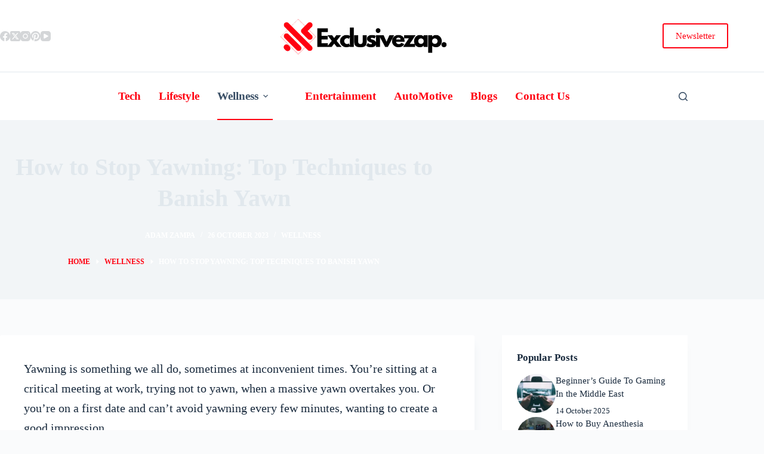

--- FILE ---
content_type: text/html; charset=UTF-8
request_url: https://www.exclusivezap.com/how-to-stop-yawning/
body_size: 39562
content:
<!doctype html><html lang="en-US"><head><script data-no-optimize="1">var litespeed_docref=sessionStorage.getItem("litespeed_docref");litespeed_docref&&(Object.defineProperty(document,"referrer",{get:function(){return litespeed_docref}}),sessionStorage.removeItem("litespeed_docref"));</script> <meta charset="UTF-8"><meta name="viewport" content="width=device-width, initial-scale=1, maximum-scale=5, viewport-fit=cover"><link rel="profile" href="https://gmpg.org/xfn/11"><meta name='robots' content='index, follow, max-image-preview:large, max-snippet:-1, max-video-preview:-1' /><title>How to Stop Yawning: Top Techniques to Banish Yawn</title><link rel="canonical" href="https://www.exclusivezap.com/how-to-stop-yawning/" /><meta property="og:locale" content="en_US" /><meta property="og:type" content="article" /><meta property="og:title" content="How to Stop Yawning: Top Techniques to Banish Yawn" /><meta property="og:description" content="Yawning is something we all do, sometimes at inconvenient times. You&#8217;re sitting at a critical meeting at work, trying not to yawn, when a massive yawn overtakes you. Or you&#8217;re on a first date and can&#8217;t avoid yawning every few minutes, wanting to create a good impression. While yawning is a natural biological function, when [&hellip;]" /><meta property="og:url" content="https://www.exclusivezap.com/how-to-stop-yawning/" /><meta property="og:site_name" content="ExclusiveZap | Insights and Information Through Storytelling" /><meta property="article:published_time" content="2023-10-26T15:01:38+00:00" /><meta property="article:modified_time" content="2023-10-26T15:01:39+00:00" /><meta property="og:image" content="https://www.exclusivezap.com/wp-content/uploads/2023/08/yawning-1458441_1280.png" /><meta property="og:image:width" content="1280" /><meta property="og:image:height" content="1270" /><meta property="og:image:type" content="image/png" /><meta name="author" content="Adam Zampa" /><meta name="twitter:card" content="summary_large_image" /><meta name="twitter:label1" content="Written by" /><meta name="twitter:data1" content="Adam Zampa" /><meta name="twitter:label2" content="Est. reading time" /><meta name="twitter:data2" content="11 minutes" /> <script type="application/ld+json" class="yoast-schema-graph">{"@context":"https://schema.org","@graph":[{"@type":"Article","@id":"https://www.exclusivezap.com/how-to-stop-yawning/#article","isPartOf":{"@id":"https://www.exclusivezap.com/how-to-stop-yawning/"},"author":{"name":"Adam Zampa","@id":"https://www.exclusivezap.com/#/schema/person/8009a2231ef55546ff98de9b783812f4"},"headline":"How to Stop Yawning: Top Techniques to Banish Yawn","datePublished":"2023-10-26T15:01:38+00:00","dateModified":"2023-10-26T15:01:39+00:00","mainEntityOfPage":{"@id":"https://www.exclusivezap.com/how-to-stop-yawning/"},"wordCount":2360,"commentCount":0,"image":{"@id":"https://www.exclusivezap.com/how-to-stop-yawning/#primaryimage"},"thumbnailUrl":"/wp-content/uploads/2023/08/yawning-1458441_1280.png","articleSection":["Wellness"],"inLanguage":"en-US","potentialAction":[{"@type":"CommentAction","name":"Comment","target":["https://www.exclusivezap.com/how-to-stop-yawning/#respond"]}]},{"@type":"WebPage","@id":"https://www.exclusivezap.com/how-to-stop-yawning/","url":"https://www.exclusivezap.com/how-to-stop-yawning/","name":"How to Stop Yawning: Top Techniques to Banish Yawn","isPartOf":{"@id":"https://www.exclusivezap.com/#website"},"primaryImageOfPage":{"@id":"https://www.exclusivezap.com/how-to-stop-yawning/#primaryimage"},"image":{"@id":"https://www.exclusivezap.com/how-to-stop-yawning/#primaryimage"},"thumbnailUrl":"/wp-content/uploads/2023/08/yawning-1458441_1280.png","datePublished":"2023-10-26T15:01:38+00:00","dateModified":"2023-10-26T15:01:39+00:00","author":{"@id":"https://www.exclusivezap.com/#/schema/person/8009a2231ef55546ff98de9b783812f4"},"inLanguage":"en-US","potentialAction":[{"@type":"ReadAction","target":["https://www.exclusivezap.com/how-to-stop-yawning/"]}]},{"@type":"ImageObject","inLanguage":"en-US","@id":"https://www.exclusivezap.com/how-to-stop-yawning/#primaryimage","url":"/wp-content/uploads/2023/08/yawning-1458441_1280.png","contentUrl":"/wp-content/uploads/2023/08/yawning-1458441_1280.png","width":1280,"height":1270,"caption":"how-to-stop-yawning"},{"@type":"WebSite","@id":"https://www.exclusivezap.com/#website","url":"https://www.exclusivezap.com/","name":"ExclusiveZap | Insights and Information Through Storytelling","description":"Insights and Information Through Storytelling","potentialAction":[{"@type":"SearchAction","target":{"@type":"EntryPoint","urlTemplate":"https://www.exclusivezap.com/?s={search_term_string}"},"query-input":{"@type":"PropertyValueSpecification","valueRequired":true,"valueName":"search_term_string"}}],"inLanguage":"en-US"},{"@type":"Person","@id":"https://www.exclusivezap.com/#/schema/person/8009a2231ef55546ff98de9b783812f4","name":"Adam Zampa","image":{"@type":"ImageObject","inLanguage":"en-US","@id":"https://www.exclusivezap.com/#/schema/person/image/","url":"https://www.exclusivezap.com/wp-content/litespeed/avatar/a6f69234fbf7ce835d01a138cbbb882c.jpg?ver=1768202285","contentUrl":"https://www.exclusivezap.com/wp-content/litespeed/avatar/a6f69234fbf7ce835d01a138cbbb882c.jpg?ver=1768202285","caption":"Adam Zampa"},"url":"https://www.exclusivezap.com/author/exclusivezap/"}]}</script> <link rel='dns-prefetch' href='//fonts.googleapis.com' /><link rel="alternate" type="application/rss+xml" title="ExclusiveZap | Insights and Information Through Storytelling &raquo; Feed" href="https://www.exclusivezap.com/feed/" /><link rel="alternate" type="application/rss+xml" title="ExclusiveZap | Insights and Information Through Storytelling &raquo; Comments Feed" href="https://www.exclusivezap.com/comments/feed/" /><link rel="alternate" type="application/rss+xml" title="ExclusiveZap | Insights and Information Through Storytelling &raquo; How to Stop Yawning: Top Techniques to Banish Yawn Comments Feed" href="https://www.exclusivezap.com/how-to-stop-yawning/feed/" /><link rel="alternate" title="oEmbed (JSON)" type="application/json+oembed" href="https://www.exclusivezap.com/wp-json/oembed/1.0/embed?url=https%3A%2F%2Fwww.exclusivezap.com%2Fhow-to-stop-yawning%2F" /><link rel="alternate" title="oEmbed (XML)" type="text/xml+oembed" href="https://www.exclusivezap.com/wp-json/oembed/1.0/embed?url=https%3A%2F%2Fwww.exclusivezap.com%2Fhow-to-stop-yawning%2F&#038;format=xml" /><style id="litespeed-ucss">img:is([sizes=auto i],[sizes^="auto,"i]){contain-intrinsic-size:3000px 1500px}[data-header*=type-1] .ct-header [data-row*=bottom]{--height:80px;background-color:var(--theme-palette-color-8);background-image:none;--theme-border-top:none;--theme-border-bottom:none;--theme-box-shadow:none}[data-header*=type-1] .ct-header [data-row*=bottom]>div,[data-header*=type-1] .ct-header [data-row*=middle]>div{--theme-border-top:none;--theme-border-bottom:none}[data-header*=type-1] .ct-header [data-id=button] .ct-button-ghost{--theme-button-text-initial-color:var(--theme-button-background-initial-color);--theme-button-text-hover-color:#ffffff}[data-header*=type-1] .ct-header [data-id=button]{--theme-button-background-hover-color:var(--theme-palette-color-2)}[data-header*=type-1] .ct-header [data-id=logo] .site-logo-container{--logo-max-height:78px}[data-header*=type-1] .ct-header [data-id=menu]{--menu-items-spacing:30px;--menu-indicator-hover-color:var(--theme-palette-color-2);--menu-indicator-active-color:var(--theme-palette-color-2)}[data-header*=type-1] .ct-header [data-id=menu]>ul>li>a{--theme-font-weight:700;--theme-text-transform:none;--theme-font-size:19px;--theme-line-height:1.3;--theme-link-initial-color:var(--color)}[data-header*=type-1] .ct-header [data-id=menu] .sub-menu .ct-menu-link{--theme-link-initial-color:#ffffff;--theme-font-weight:500;--theme-font-size:12px}[data-header*=type-1] .ct-header [data-id=menu] .sub-menu{--dropdown-top-offset:15px;--dropdown-divider:1px dashed rgba(255, 255, 255, 0.1);--theme-box-shadow:0px 10px 20px rgba(41, 51, 61, 0.1);--theme-border-radius:2px}[data-header*=type-1] .ct-header [data-row*=middle]{--height:120px;background-color:var(--theme-palette-color-8);background-image:none;--theme-border-top:none;--theme-border-bottom:1px solid var(--theme-palette-color-5);--theme-box-shadow:none}[data-header*=type-1] [data-id=mobile-menu]{--theme-font-weight:700;--theme-font-size:20px;--theme-link-initial-color:#ffffff;--mobile-menu-divider:none}[data-header*=type-1] #offcanvas{--theme-box-shadow:0px 0px 70px rgba(0, 0, 0, 0.35);--side-panel-width:500px;--panel-content-height:100%;--horizontal-alignment:left;--text-horizontal-alignment:left}[data-header*=type-1] #offcanvas .ct-panel-inner,[data-header*=type-1] #search-modal{background-color:rgb(18 21 25/.98)}[data-header*=type-1] [data-id=search]{--theme-icon-color:var(--theme-palette-color-3);--margin:0 0 0 10px!important}[data-header*=type-1] [data-id=search] .ct-label{--theme-font-weight:600;--theme-text-transform:uppercase;--theme-font-size:12px}[data-header*=type-1] #search-modal .ct-search-form{--theme-link-initial-color:#ffffff;--theme-form-text-initial-color:#ffffff;--theme-form-text-focus-color:#ffffff;--theme-form-field-border-initial-color:rgba(255, 255, 255, 0.2);--theme-button-text-initial-color:rgba(255, 255, 255, 0.7);--theme-button-text-hover-color:#ffffff;--theme-button-background-hover-color:var(--theme-palette-color-2)}[data-header*=type-1] [data-id=socials].ct-header-socials{--theme-icon-size:17px}[data-header*=type-1] [data-id=socials].ct-header-socials [data-color=custom]{--theme-icon-color:#d4d6d8;--background-color:rgba(218, 222, 228, 0.3);--background-hover-color:var(--theme-palette-color-1)}[data-header*=type-1] [data-id=trigger]{--theme-icon-size:18px;--toggle-button-radius:5px}[data-header*=type-1] [data-id=trigger]:not([data-design=simple]){--toggle-button-padding:10px}[data-header*=type-1]{--header-height:200px}[data-header*=type-1] .ct-header{background-image:none}[data-footer*=type-1] .ct-footer [data-row*=bottom]>div{--container-spacing:25px;--vertical-alignment:center;--theme-border:none;--theme-border-top:none;--theme-border-bottom:none;--grid-template-columns:repeat(3, 1fr)}[data-footer*=type-1] .ct-footer [data-row*=bottom]{--theme-border-top:none;--theme-border-bottom:none;background-color:#fff}[data-footer*=type-1] [data-id=copyright]{--theme-font-weight:400;--theme-font-size:15px;--theme-line-height:1.3}[data-footer*=type-1] .ct-footer [data-row*=middle]>div{--container-spacing:70px;--theme-border:none;--theme-border-top:none;--theme-border-bottom:none;--grid-template-columns:repeat(3, 1fr)}[data-footer*=type-1] .ct-footer [data-row*=middle] .widget-title{--theme-font-size:16px}[data-footer*=type-1] .ct-footer [data-row*=middle]{--theme-border-top:none;--theme-border-bottom:none;background-color:#fff0}[data-footer*=type-1] .ct-footer [data-column=widget-area-1] .ct-widget{--theme-link-hover-color:var(--theme-palette-color-2)}[data-footer*=type-1] .ct-footer [data-column=widget-area-2]{--text-horizontal-alignment:center;--horizontal-alignment:center}[data-footer*=type-1] .ct-footer [data-column=widget-area-2] .ct-widget{--theme-link-initial-color:var(--theme-palette-color-2);--theme-link-hover-color:var(--theme-palette-color-3)}[data-footer*=type-1] .ct-footer{background-color:var(--theme-palette-color-6)}:root{--theme-font-family:Mukta, Open-Sans;--theme-font-weight:400;--theme-text-transform:none;--theme-text-decoration:none;--theme-font-size:20px;--theme-line-height:1.65;--theme-letter-spacing:0em;--theme-button-font-weight:500;--theme-button-font-size:15px;--has-classic-forms:var(--false);--has-modern-forms:var(--true);--theme-form-font-size:18;--theme-form-field-border-initial-color:var(--theme-border-color);--theme-form-field-border-focus-color:var(--theme-palette-color-1);--theme-form-field-border-width:0 0 2px 0;--form-selection-control-border-width:2px;--theme-form-selection-field-initial-color:var(--border-color);--theme-form-selection-field-active-color:var(--theme-palette-color-1);--theme-palette-color-1:#ff5d5d;--theme-palette-color-2:#f01;--theme-palette-color-3:#3A4F66;--theme-palette-color-4:#192a3d;--theme-palette-color-5:#e1e8ed;--theme-palette-color-6:#f2f5f7;--theme-palette-color-7:#FAFBFC;--theme-palette-color-8:#ffffff;--theme-text-color:var(--theme-palette-color-4);--theme-link-initial-color:var(--theme-palette-color-2);--theme-link-hover-color:var(--theme-palette-color-3);--theme-selection-text-color:#ffffff;--theme-selection-background-color:var(--theme-palette-color-1);--theme-border-color:var(--theme-palette-color-5);--theme-headings-color:var(--theme-palette-color-4);--theme-content-spacing:1.5em;--theme-button-min-height:40px;--theme-button-text-initial-color:#ffffff;--theme-button-text-hover-color:#ffffff;--theme-button-background-initial-color:#f01;--theme-button-background-hover-color:var(--theme-palette-color-4);--theme-button-border:none;--theme-button-padding:5px 20px;--theme-normal-container-max-width:1290px;--theme-content-vertical-spacing:60px;--theme-container-edge-spacing:90vw;--theme-narrow-container-max-width:750px;--theme-wide-offset:130px}h1{--theme-font-size:40px}h2{--theme-font-size:35px}h1,h2,h3,h4{--theme-font-weight:700;--theme-line-height:1.5}h3{--theme-font-size:30px}h4{--theme-font-size:25px}.wp-block-pullquote{--theme-font-family:Georgia;--theme-font-weight:600;--theme-font-size:25px}.ct-breadcrumbs{--theme-font-weight:600;--theme-text-transform:uppercase;--theme-font-size:12px}body{background-color:var(--theme-palette-color-7);background-image:none;overflow-x:hidden;overflow-wrap:break-word;-moz-osx-font-smoothing:grayscale;-webkit-font-smoothing:antialiased}[data-prefix=single_blog_post] .entry-header .page-title{--theme-font-weight:900;--theme-font-size:40px;--theme-line-height:1.3;--theme-heading-color:var(--theme-palette-color-5)}[data-prefix=single_blog_post] .entry-header .entry-meta{--theme-font-weight:600;--theme-text-transform:uppercase;--theme-font-size:12px;--theme-line-height:1.3;--theme-text-color:var(--theme-palette-color-8)}[data-prefix=single_blog_post] .entry-header .ct-breadcrumbs{--theme-text-color:var(--theme-palette-color-8)}[data-prefix=single_blog_post] .hero-section[data-type=type-2]{--min-height:300px;background-color:var(--theme-palette-color-6);background-image:none;--container-padding:50px 0}[data-prefix=single_blog_post] .hero-section[data-type=type-2]>figure .ct-media-container:after{background-color:rgb(35 46 56/.59)}[data-prefix=single_blog_post] .hero-section .entry-meta{--itemSpacing:25px}[data-prefix=single_blog_post] .ct-comments-container{--theme-narrow-container-max-width:800px}[data-prefix=single_blog_post] .ct-comments{--theme-text-color:var(--theme-palette-color-4)}form textarea{--theme-form-field-height:170px}[data-sidebar]{--sidebar-offset:25px}.ct-sidebar{--theme-link-initial-color:var(--theme-text-color)}[data-sidebar]>aside{--sidebar-inner-spacing:25px}aside[data-type=type-2]{--theme-border:none;--theme-box-shadow:0px 12px 18px -6px rgba(34, 56, 101, 0.04)}.ct-back-to-top .ct-icon{--theme-icon-size:18px}.ct-back-to-top{--theme-icon-color:#ffffff;--theme-icon-hover-color:#ffffff;--top-button-background-color:#f01;--top-button-background-hover-color:var(--theme-palette-color-3);--theme-box-shadow:16px 11px 20px rgba(210, 213, 218, 0.2)}[data-prefix=single_blog_post] .ct-share-box{--theme-icon-size:15}[data-prefix=single_blog_post] .ct-share-box[data-type=type-1]{--theme-border:1px solid var(--theme-border-color)}[data-prefix=single_blog_post] .post-navigation{--theme-link-initial-color:var(--theme-palette-color-3)}[data-prefix=single_blog_post] .ct-related-posts .ct-module-title{--horizontal-alignment:center}[data-prefix=single_blog_post] .ct-related-posts-container{background-color:var(--theme-palette-color-8);--theme-narrow-container-max-width:800px}[data-prefix=single_blog_post] .ct-related-posts .related-entry-title{--theme-font-size:16px;--theme-link-hover-color:var(--theme-palette-color-2);--card-element-spacing:5px}[data-prefix=single_blog_post] .ct-related-posts .entry-meta{--theme-font-size:14px}[data-prefix=single_blog_post] .ct-related-posts{--grid-template-columns:repeat(3, minmax(0, 1fr))}[data-prefix=single_blog_post]{background-color:var(--theme-palette-color-7)}[data-prefix=single_blog_post] [class*=ct-container]>article[class*=post]{--has-boxed:var(--true);--has-wide:var(--false);background-color:var(--has-background,var(--theme-palette-color-8));--theme-boxed-content-border-radius:3px;--theme-boxed-content-spacing:40px;--theme-boxed-content-box-shadow:0px 12px 18px -6px var(--theme-palette-color-5)}.ct-trending-block-item{--trending-block-image-width:60px;--vertical-alignment:center}.ct-trending-block .ct-module-title{--theme-font-size:18px}.ct-trending-block-item .ct-post-title{--theme-font-weight:600;--theme-font-size:17px;--theme-link-initial-color:var(--theme-palette-color-3)}.ct-trending-block [class*=ct-arrow]{--theme-text-color:var(--theme-palette-color-2);--theme-link-hover-color:var(--theme-palette-color-1)}.ct-trending-block{background-color:var(--theme-palette-color-5);background-image:url("data:image/svg+xml,%3Csvg xmlns='http://www.w3.org/2000/svg' fill='%23eaeef1' fill-opacity='1' viewBox='0 0 56 100' width='56' height='100'%3E%3Cpath d='M28-1.2L-1,15.4v34v1.2v34l29,16.6l29-16.6v-34v-1.2v-34L28-1.2z M2,50l26-14.8L54,50L28,64.8L2,50z M1,16.6L27,1.7v31.7 L1,48.3V16.6z M1,51.7l26,14.9v31.7L1,83.4V51.7z M55,83.4L29,98.3V66.6l26-14.9V83.4z M29,33.4V1.7l26,14.9v31.7L29,33.4z'/%3E%3C/svg%3E")}@media (max-width:999.98px){[data-header*=type-1] .ct-header [data-row*=middle]{--height:70px}[data-header*=type-1] #offcanvas{--side-panel-width:65vw}[data-header*=type-1] [data-id=socials].ct-header-socials{--theme-icon-size:20px;--margin:50px 0 0 0!important}[data-header*=type-1] [data-id=trigger]{--theme-icon-color:var(--theme-palette-color-2);--theme-icon-hover-color:var(--theme-palette-color-4);--secondColor:var(--theme-palette-color-2);--secondColorHover:var(--theme-palette-color-4)}[data-header*=type-1]{--header-height:70px}[data-footer*=type-1] .ct-footer [data-row*=bottom]>div{--grid-template-columns:initial}[data-footer*=type-1] .ct-footer [data-row*=middle]>div{--container-spacing:50px;--grid-template-columns:initial}[data-prefix=single_blog_post] .entry-header .page-title{--theme-font-size:35px}[data-prefix=single_blog_post] .ct-related-posts{--grid-template-columns:repeat(2, minmax(0, 1fr))}[data-prefix=single_blog_post] [class*=ct-container]>article[class*=post]{--theme-boxed-content-spacing:35px}}@media (max-width:689.98px){[data-header*=type-1] .ct-header [data-id=logo] .site-logo-container{--logo-max-height:75px}[data-header*=type-1] .ct-header [data-row*=middle]{--height:70px}[data-header*=type-1] #offcanvas{--side-panel-width:90vw}[data-footer*=type-1] .ct-footer [data-row*=bottom]>div{--container-spacing:15px;--grid-template-columns:initial}[data-footer*=type-1] [data-id=copyright]{--theme-font-size:13px}[data-footer*=type-1] [data-column=copyright]{--horizontal-alignment:center;--vertical-alignment:center}[data-footer*=type-1] .ct-footer [data-row*=middle]>div{--container-spacing:40px;--grid-template-columns:initial}:root{--theme-font-size:18px;--theme-content-vertical-spacing:50px;--theme-container-edge-spacing:88vw}h1{--theme-font-size:38px}h2{--theme-font-size:32px}h3{--theme-font-size:23px}h4{--theme-font-size:20px}[data-prefix=single_blog_post] .hero-section[data-type=type-2]{--min-height:250px}[data-prefix=single_blog_post] .ct-share-box{--theme-icon-size:13}[data-prefix=single_blog_post] .ct-related-posts{--grid-template-columns:repeat(1, minmax(0, 1fr))}[data-prefix=single_blog_post] [class*=ct-container]>article[class*=post]{--has-boxed:var(--false);--has-wide:var(--true);--theme-boxed-content-spacing:20px}}.wp-block-columns{align-items:normal!important;box-sizing:border-box;display:flex;flex-wrap:wrap!important}@media (min-width:782px){.wp-block-columns{flex-wrap:nowrap!important}}@media (max-width:781px){.wp-block-columns:not(.is-not-stacked-on-mobile)>.wp-block-column{flex-basis:100%!important}}@media (min-width:782px){.wp-block-columns:not(.is-not-stacked-on-mobile)>.wp-block-column{flex-basis:0;flex-grow:1}.wp-block-columns:not(.is-not-stacked-on-mobile)>.wp-block-column[style*=flex-basis]{flex-grow:0}}:where(.wp-block-columns){margin-bottom:1.75em}.wp-block-column{flex-grow:1;min-width:0;overflow-wrap:break-word;word-break:break-word}.wp-block-column.is-vertically-aligned-center{align-self:center;width:100%}.wp-block-group,ul{box-sizing:border-box}:where(.wp-block-group.wp-block-group-is-layout-constrained){position:relative}.wp-block-image img{box-sizing:border-box;height:auto;max-width:100%;vertical-align:bottom}.wp-block-image.aligncenter{text-align:center;display:table}.wp-block-pullquote{box-sizing:border-box;margin:0 0 1em;overflow-wrap:break-word;padding:4em 0;text-align:center}.wp-block-pullquote blockquote,.wp-block-pullquote p{color:inherit}.wp-block-pullquote blockquote,input,textarea{margin:0}.wp-block-pullquote p{margin-top:0}.wp-block-pullquote cite{position:relative;color:inherit;display:block}.entry-content{counter-reset:footnotes}:root{--wp--preset--font-size--normal:16px;--wp--preset--font-size--huge:42px}.screen-reader-text:focus{font-size:1em}html :where([style*=border-width]){border-style:solid}html :where(img[class*=wp-image-]){height:auto;max-width:100%}:where(figure){margin:0 0 1em}@font-face{font-display:swap;font-family:"swiper-icons";src:url(data:application/font-woff;charset=utf-8;base64,\ [base64]//wADZ2x5ZgAAAywAAADMAAAD2MHtryVoZWFkAAABbAAAADAAAAA2E2+eoWhoZWEAAAGcAAAAHwAAACQC9gDzaG10eAAAAigAAAAZAAAArgJkABFsb2NhAAAC0AAAAFoAAABaFQAUGG1heHAAAAG8AAAAHwAAACAAcABAbmFtZQAAA/gAAAE5AAACXvFdBwlwb3N0AAAFNAAAAGIAAACE5s74hXjaY2BkYGAAYpf5Hu/j+W2+MnAzMYDAzaX6QjD6/4//Bxj5GA8AuRwMYGkAPywL13jaY2BkYGA88P8Agx4j+/8fQDYfA1AEBWgDAIB2BOoAeNpjYGRgYNBh4GdgYgABEMnIABJzYNADCQAACWgAsQB42mNgYfzCOIGBlYGB0YcxjYGBwR1Kf2WQZGhhYGBiYGVmgAFGBiQQkOaawtDAoMBQxXjg/wEGPcYDDA4wNUA2CCgwsAAAO4EL6gAAeNpj2M0gyAACqxgGNWBkZ2D4/wMA+xkDdgAAAHjaY2BgYGaAYBkGRgYQiAHyGMF8FgYHIM3DwMHABGQrMOgyWDLEM1T9/w8UBfEMgLzE////P/5//f/V/xv+r4eaAAeMbAxwIUYmIMHEgKYAYjUcsDAwsLKxc3BycfPw8jEQA/[base64]/uznmfPFBNODM2K7MTQ45YEAZqGP81AmGGcF3iPqOop0r1SPTaTbVkfUe4HXj97wYE+yNwWYxwWu4v1ugWHgo3S1XdZEVqWM7ET0cfnLGxWfkgR42o2PvWrDMBSFj/IHLaF0zKjRgdiVMwScNRAoWUoH78Y2icB/yIY09An6AH2Bdu/UB+yxopYshQiEvnvu0dURgDt8QeC8PDw7Fpji3fEA4z/PEJ6YOB5hKh4dj3EvXhxPqH/SKUY3rJ7srZ4FZnh1PMAtPhwP6fl2PMJMPDgeQ4rY8YT6Gzao0eAEA409DuggmTnFnOcSCiEiLMgxCiTI6Cq5DZUd3Qmp10vO0LaLTd2cjN4fOumlc7lUYbSQcZFkutRG7g6JKZKy0RmdLY680CDnEJ+UMkpFFe1RN7nxdVpXrC4aTtnaurOnYercZg2YVmLN/d/gczfEimrE/fs/bOuq29Zmn8tloORaXgZgGa78yO9/cnXm2BpaGvq25Dv9S4E9+5SIc9PqupJKhYFSSl47+Qcr1mYNAAAAeNptw0cKwkAAAMDZJA8Q7OUJvkLsPfZ6zFVERPy8qHh2YER+3i/BP83vIBLLySsoKimrqKqpa2hp6+jq6RsYGhmbmJqZSy0sraxtbO3sHRydnEMU4uR6yx7JJXveP7WrDycAAAAAAAH//wACeNpjYGRgYOABYhkgZgJCZgZNBkYGLQZtIJsFLMYAAAw3ALgAeNolizEKgDAQBCchRbC2sFER0YD6qVQiBCv/H9ezGI6Z5XBAw8CBK/m5iQQVauVbXLnOrMZv2oLdKFa8Pjuru2hJzGabmOSLzNMzvutpB3N42mNgZGBg4GKQYzBhYMxJLMlj4GBgAYow/P/PAJJhLM6sSoWKfWCAAwDAjgbRAAB42mNgYGBkAIIbCZo5IPrmUn0hGA0AO8EFTQAA)format("woff");font-weight:400;font-style:normal}:root{--swiper-theme-color:#007aff;--swiper-navigation-size:44px}.ub_table-of-contents{box-sizing:border-box;transition:all .5s ease-in-out;background-color:#fafafa;border:1px solid #dfdfdf;margin-top:20px;margin-bottom:20px;display:grid;overflow:hidden}.ub_table-of-contents *{box-sizing:border-box}.ub_table-of-contents ul{margin-bottom:0;margin-left:1.3em;padding-inline-start:0;padding-left:0}.ub_table-of-contents-header{text-align:center;font-size:20px;font-weight:500;display:grid;grid-template-columns:minmax(10px,1fr) auto;transition:all .5s ease-in-out}.ub_table-of-contents-1-column{column-count:1}.ub_table-of-contents-container{transition:all .5s ease-in-out;overflow:hidden}.ub_table-of-contents .ub_table-of-contents-container ul>li:before{content:none}.ub_table-of-contents-extra-container,.ub_table-of-contents-header-container{padding:15px 30px;transition:all .5s ease-in-out}.ub_table-of-contents-header-container{display:grid}.ub_table-of-contents{padding:0}@media screen and (max-width:600px){.ub_table-of-contents-1-column{column-count:1}}:root{--wp--preset--aspect-ratio--square:1;--wp--preset--aspect-ratio--4-3:4/3;--wp--preset--aspect-ratio--3-4:3/4;--wp--preset--aspect-ratio--3-2:3/2;--wp--preset--aspect-ratio--2-3:2/3;--wp--preset--aspect-ratio--16-9:16/9;--wp--preset--aspect-ratio--9-16:9/16;--wp--preset--color--black:#000000;--wp--preset--color--cyan-bluish-gray:#abb8c3;--wp--preset--color--white:#ffffff;--wp--preset--color--pale-pink:#f78da7;--wp--preset--color--vivid-red:#cf2e2e;--wp--preset--color--luminous-vivid-orange:#ff6900;--wp--preset--color--luminous-vivid-amber:#fcb900;--wp--preset--color--light-green-cyan:#7bdcb5;--wp--preset--color--vivid-green-cyan:#00d084;--wp--preset--color--pale-cyan-blue:#8ed1fc;--wp--preset--color--vivid-cyan-blue:#0693e3;--wp--preset--color--vivid-purple:#9b51e0;--wp--preset--color--palette-color-1:var(--theme-palette-color-1, #ff5d5d);--wp--preset--color--palette-color-2:var(--theme-palette-color-2, #f01);--wp--preset--color--palette-color-3:var(--theme-palette-color-3, #3A4F66);--wp--preset--color--palette-color-4:var(--theme-palette-color-4, #192a3d);--wp--preset--color--palette-color-5:var(--theme-palette-color-5, #e1e8ed);--wp--preset--color--palette-color-6:var(--theme-palette-color-6, #f2f5f7);--wp--preset--color--palette-color-7:var(--theme-palette-color-7, #FAFBFC);--wp--preset--color--palette-color-8:var(--theme-palette-color-8, #ffffff);--wp--preset--gradient--vivid-cyan-blue-to-vivid-purple:linear-gradient(135deg,rgba(6,147,227,1) 0%,rgb(155,81,224) 100%);--wp--preset--gradient--light-green-cyan-to-vivid-green-cyan:linear-gradient(135deg,rgb(122,220,180) 0%,rgb(0,208,130) 100%);--wp--preset--gradient--luminous-vivid-amber-to-luminous-vivid-orange:linear-gradient(135deg,rgba(252,185,0,1) 0%,rgba(255,105,0,1) 100%);--wp--preset--gradient--luminous-vivid-orange-to-vivid-red:linear-gradient(135deg,rgba(255,105,0,1) 0%,rgb(207,46,46) 100%);--wp--preset--gradient--very-light-gray-to-cyan-bluish-gray:linear-gradient(135deg,rgb(238,238,238) 0%,rgb(169,184,195) 100%);--wp--preset--gradient--cool-to-warm-spectrum:linear-gradient(135deg,rgb(74,234,220) 0%,rgb(151,120,209) 20%,rgb(207,42,186) 40%,rgb(238,44,130) 60%,rgb(251,105,98) 80%,rgb(254,248,76) 100%);--wp--preset--gradient--blush-light-purple:linear-gradient(135deg,rgb(255,206,236) 0%,rgb(152,150,240) 100%);--wp--preset--gradient--blush-bordeaux:linear-gradient(135deg,rgb(254,205,165) 0%,rgb(254,45,45) 50%,rgb(107,0,62) 100%);--wp--preset--gradient--luminous-dusk:linear-gradient(135deg,rgb(255,203,112) 0%,rgb(199,81,192) 50%,rgb(65,88,208) 100%);--wp--preset--gradient--pale-ocean:linear-gradient(135deg,rgb(255,245,203) 0%,rgb(182,227,212) 50%,rgb(51,167,181) 100%);--wp--preset--gradient--electric-grass:linear-gradient(135deg,rgb(202,248,128) 0%,rgb(113,206,126) 100%);--wp--preset--gradient--midnight:linear-gradient(135deg,rgb(2,3,129) 0%,rgb(40,116,252) 100%);--wp--preset--gradient--juicy-peach:linear-gradient(to right, #ffecd2 0%, #fcb69f 100%);--wp--preset--gradient--young-passion:linear-gradient(to right, #ff8177 0%, #ff867a 0%, #ff8c7f 21%, #f99185 52%, #cf556c 78%, #b12a5b 100%);--wp--preset--gradient--true-sunset:linear-gradient(to right, #fa709a 0%, #fee140 100%);--wp--preset--gradient--morpheus-den:linear-gradient(to top, #30cfd0 0%, #330867 100%);--wp--preset--gradient--plum-plate:linear-gradient(135deg, #667eea 0%, #764ba2 100%);--wp--preset--gradient--aqua-splash:linear-gradient(15deg, #13547a 0%, #80d0c7 100%);--wp--preset--gradient--love-kiss:linear-gradient(to top, #ff0844 0%, #ffb199 100%);--wp--preset--gradient--new-retrowave:linear-gradient(to top, #3b41c5 0%, #a981bb 49%, #ffc8a9 100%);--wp--preset--gradient--plum-bath:linear-gradient(to top, #cc208e 0%, #6713d2 100%);--wp--preset--gradient--high-flight:linear-gradient(to right, #0acffe 0%, #495aff 100%);--wp--preset--gradient--teen-party:linear-gradient(-225deg, #FF057C 0%, #8D0B93 50%, #321575 100%);--wp--preset--gradient--fabled-sunset:linear-gradient(-225deg, #231557 0%, #44107A 29%, #FF1361 67%, #FFF800 100%);--wp--preset--gradient--arielle-smile:radial-gradient(circle 248px at center, #16d9e3 0%, #30c7ec 47%, #46aef7 100%);--wp--preset--gradient--itmeo-branding:linear-gradient(180deg, #2af598 0%, #009efd 100%);--wp--preset--gradient--deep-blue:linear-gradient(to right, #6a11cb 0%, #2575fc 100%);--wp--preset--gradient--strong-bliss:linear-gradient(to right, #f78ca0 0%, #f9748f 19%, #fd868c 60%, #fe9a8b 100%);--wp--preset--gradient--sweet-period:linear-gradient(to top, #3f51b1 0%, #5a55ae 13%, #7b5fac 25%, #8f6aae 38%, #a86aa4 50%, #cc6b8e 62%, #f18271 75%, #f3a469 87%, #f7c978 100%);--wp--preset--gradient--purple-division:linear-gradient(to top, #7028e4 0%, #e5b2ca 100%);--wp--preset--gradient--cold-evening:linear-gradient(to top, #0c3483 0%, #a2b6df 100%, #6b8cce 100%, #a2b6df 100%);--wp--preset--gradient--mountain-rock:linear-gradient(to right, #868f96 0%, #596164 100%);--wp--preset--gradient--desert-hump:linear-gradient(to top, #c79081 0%, #dfa579 100%);--wp--preset--gradient--ethernal-constance:linear-gradient(to top, #09203f 0%, #537895 100%);--wp--preset--gradient--happy-memories:linear-gradient(-60deg, #ff5858 0%, #f09819 100%);--wp--preset--gradient--grown-early:linear-gradient(to top, #0ba360 0%, #3cba92 100%);--wp--preset--gradient--morning-salad:linear-gradient(-225deg, #B7F8DB 0%, #50A7C2 100%);--wp--preset--gradient--night-call:linear-gradient(-225deg, #AC32E4 0%, #7918F2 48%, #4801FF 100%);--wp--preset--gradient--mind-crawl:linear-gradient(-225deg, #473B7B 0%, #3584A7 51%, #30D2BE 100%);--wp--preset--gradient--angel-care:linear-gradient(-225deg, #FFE29F 0%, #FFA99F 48%, #FF719A 100%);--wp--preset--gradient--juicy-cake:linear-gradient(to top, #e14fad 0%, #f9d423 100%);--wp--preset--gradient--rich-metal:linear-gradient(to right, #d7d2cc 0%, #304352 100%);--wp--preset--gradient--mole-hall:linear-gradient(-20deg, #616161 0%, #9bc5c3 100%);--wp--preset--gradient--cloudy-knoxville:linear-gradient(120deg, #fdfbfb 0%, #ebedee 100%);--wp--preset--gradient--soft-grass:linear-gradient(to top, #c1dfc4 0%, #deecdd 100%);--wp--preset--gradient--saint-petersburg:linear-gradient(135deg, #f5f7fa 0%, #c3cfe2 100%);--wp--preset--gradient--everlasting-sky:linear-gradient(135deg, #fdfcfb 0%, #e2d1c3 100%);--wp--preset--gradient--kind-steel:linear-gradient(-20deg, #e9defa 0%, #fbfcdb 100%);--wp--preset--gradient--over-sun:linear-gradient(60deg, #abecd6 0%, #fbed96 100%);--wp--preset--gradient--premium-white:linear-gradient(to top, #d5d4d0 0%, #d5d4d0 1%, #eeeeec 31%, #efeeec 75%, #e9e9e7 100%);--wp--preset--gradient--clean-mirror:linear-gradient(45deg, #93a5cf 0%, #e4efe9 100%);--wp--preset--gradient--wild-apple:linear-gradient(to top, #d299c2 0%, #fef9d7 100%);--wp--preset--gradient--snow-again:linear-gradient(to top, #e6e9f0 0%, #eef1f5 100%);--wp--preset--gradient--confident-cloud:linear-gradient(to top, #dad4ec 0%, #dad4ec 1%, #f3e7e9 100%);--wp--preset--gradient--glass-water:linear-gradient(to top, #dfe9f3 0%, white 100%);--wp--preset--gradient--perfect-white:linear-gradient(-225deg, #E3FDF5 0%, #FFE6FA 100%);--wp--preset--font-size--small:13px;--wp--preset--font-size--medium:20px;--wp--preset--font-size--large:clamp(22px, 1.375rem + ((1vw - 3.2px) * 0.625), 30px);--wp--preset--font-size--x-large:clamp(30px, 1.875rem + ((1vw - 3.2px) * 1.563), 50px);--wp--preset--font-size--xx-large:clamp(45px, 2.813rem + ((1vw - 3.2px) * 2.734), 80px);--wp--preset--spacing--20:0.44rem;--wp--preset--spacing--30:0.67rem;--wp--preset--spacing--40:1rem;--wp--preset--spacing--50:1.5rem;--wp--preset--spacing--60:2.25rem;--wp--preset--spacing--70:3.38rem;--wp--preset--spacing--80:5.06rem;--wp--preset--shadow--natural:6px 6px 9px rgba(0, 0, 0, 0.2);--wp--preset--shadow--deep:12px 12px 50px rgba(0, 0, 0, 0.4);--wp--preset--shadow--sharp:6px 6px 0px rgba(0, 0, 0, 0.2);--wp--preset--shadow--outlined:6px 6px 0px -3px rgba(255, 255, 255, 1), 6px 6px rgba(0, 0, 0, 1);--wp--preset--shadow--crisp:6px 6px 0px rgba(0, 0, 0, 1);--wp--style--global--content-size:var(--theme-block-max-width);--wp--style--global--wide-size:var(--theme-block-wide-max-width);--wp--style--block-gap:var(--theme-content-spacing)}:where(body){margin:0}:root :where(.is-layout-flow)>:first-child{margin-block-start:0}:root :where(.is-layout-flow)>:last-child{margin-block-end:0}:root :where(.is-layout-constrained)>*,:root :where(.is-layout-flow)>*{margin-block-start:var(--theme-content-spacing);margin-block-end:0}:root :where(.is-layout-constrained)>:first-child{margin-block-start:0}:root :where(.is-layout-constrained)>:last-child{margin-block-end:0}:root :where(.is-layout-flex){gap:var(--theme-content-spacing)}.is-layout-flow>.aligncenter{margin-left:auto!important;margin-right:auto!important}.is-layout-constrained>:where(:not(.alignleft):not(.alignright):not(.alignfull)){max-width:var(--wp--style--global--content-size);margin-left:auto!important;margin-right:auto!important}body .is-layout-flex{display:flex}.is-layout-flex{flex-wrap:wrap;align-items:center}.is-layout-flex>:is(*,div){margin:0}.has-palette-color-8-color{color:var(--wp--preset--color--palette-color-8)!important}.has-palette-color-1-background-color{background-color:var(--wp--preset--color--palette-color-1)!important}:root :where(.wp-block-pullquote){font-size:clamp(.984em,.984rem + ((1vw - .2em)*.645),1.5em);line-height:1.6}:root{--theme-border:none;--theme-transition:all 0.12s cubic-bezier(0.455, 0.03, 0.515, 0.955);--theme-list-indent:2.5em;--true:initial;--false:"";--has-link-decoration:var(--true);--has-transparent-header:0;--theme-container-width:min(100%, var(--theme-container-width-base));--theme-container-width-base:calc(var(--theme-container-edge-spacing, 90vw) - var(--theme-frame-size, 0px) * 2);--theme-font-stack-default:-apple-system, BlinkMacSystemFont, "Segoe UI", Roboto, Helvetica, Arial, sans-serif, "Apple Color Emoji", "Segoe UI Emoji", "Segoe UI Symbol"}@supports not (aspect-ratio:auto){.ct-media-container img{position:absolute;width:100%;height:100%}.ct-media-container:before{display:block;content:"";width:100%;padding-bottom:100%}}html{-webkit-text-size-adjust:100%;-webkit-tap-highlight-color:transparent;scroll-behavior:smooth}*,::after,::before{box-sizing:border-box}blockquote,body,button,cite,figure,form,h1,h2,h3,h4,li,p,ul{margin:0;padding:0;border:0;font:inherit}label{padding:0;border:0;font:inherit}b,strong{font-weight:700}a{transition:var(--theme-transition);color:var(--theme-link-initial-color);-webkit-text-decoration:var(--has-link-decoration, var(--theme-text-decoration, none));text-decoration:var(--has-link-decoration, var(--theme-text-decoration, none))}a:focus,button:focus{transition:none;outline-width:0}a:focus-visible,button:focus-visible{outline-width:2px;outline-offset:var(--outline-offset, 3px);outline-color:var(--theme-palette-color-2)}img{height:auto;max-width:100%;vertical-align:middle}figure,textarea{display:block}body{color:var(--theme-text-color)}body ::selection{color:var(--theme-selection-text-color);background-color:var(--theme-selection-background-color)}h1{color:var(--theme-heading-color, var(--theme-heading-1-color, var(--theme-headings-color)))}h2{color:var(--theme-heading-color, var(--theme-heading-2-color, var(--theme-headings-color)))}h3{color:var(--theme-heading-color, var(--theme-heading-3-color, var(--theme-headings-color)))}h4{color:var(--theme-heading-color, var(--theme-heading-4-color, var(--theme-headings-color)))}@media (max-width:689.98px){.ct-hidden-sm{display:none!important}}@media (min-width:690px) and (max-width:999.98px){.ct-hidden-md{display:none!important}}@media (min-width:1000px){.ct-hidden-lg{display:none!important}}.aligncenter{clear:both;display:block;text-align:center}.screen-reader-text{background:0 0}.comment-reply-title,.ct-breadcrumbs,.ct-footer-copyright,.ct-label,.ct-post-title,.ct-widget>*,.entry-meta,.menu .ct-menu-link,.mobile-menu a,.wp-block-pullquote,body,h1,h2,h3,h4,label{font-family:var(--theme-font-family);font-size:var(--theme-font-size);font-weight:var(--theme-font-weight);font-style:var(--theme-font-style, inherit);line-height:var(--theme-line-height);letter-spacing:var(--theme-letter-spacing);text-transform:var(--theme-text-transform);-webkit-text-decoration:var(--theme-text-decoration);text-decoration:var(--theme-text-decoration)}.screen-reader-text{position:absolute!important;word-wrap:normal!important;overflow-wrap:normal!important;width:1px;height:1px;border:0;padding:0;margin:-1px;overflow:hidden;-webkit-clip-path:inset(50%);clip-path:inset(50%);clip:rect(1px,1px,1px,1px)}.screen-reader-text:focus{z-index:100000;display:block;top:5px;left:5px;width:auto;height:auto;font-size:.875rem;font-weight:700;line-height:normal;text-decoration:none;color:#21759b;padding:15px 23px 14px;-webkit-clip-path:none;clip-path:none;clip:auto!important;border-radius:3px;background-color:#f1f1f1;box-shadow:0 0 2px 2px rgba(0,0,0,.6)}p,ul{margin-block-end:var(--theme-content-spacing)}ul{padding-inline-start:var(--theme-list-indent)}h1,h2,h3,h4{margin-block-end:calc(var(--has-theme-content-spacing, 1)*(.3em + 10px))}:is(.is-layout-flow,.is-layout-constrained)>:where(:not(h1,h2,h3,h4,h5,h6)){margin-block-start:0;margin-block-end:var(--theme-content-spacing)}:is(.is-layout-flow,.is-layout-constrained) :where(h1,h2,h3,h4){margin-block-end:calc(var(--has-theme-content-spacing, 1)*(.3em + 10px))}.ct-widget ul,.entry-meta,.menu-container ul{list-style-type:none;margin-bottom:0;padding-inline-start:0}.wp-block-columns:last-child,label:last-child,ul li:last-child,ul:last-child{margin-bottom:0}.ct-icon,.ct-icon-container svg{width:var(--theme-icon-size, 15px);height:var(--theme-icon-size, 15px);fill:var(--theme-icon-color, var(--theme-text-color));transition:var(--theme-icon-transition, fill 0.12s cubic-bezier(0.455, 0.03, 0.515, 0.955))}.ct-icon,.ct-icon-container{position:relative}.ct-icon-container{display:flex;align-items:center;justify-content:center}[data-icons-type]>*{transition:none}.ct-header-search:hover svg,.ct-header-trigger:hover svg,.ct-social-box a:hover svg,[data-icons-type]>:hover svg{fill:var(--theme-icon-hover-color, var(--theme-palette-color-2))}[class*=ct-media-container]{display:inline-flex;overflow:hidden;-webkit-user-select:none;user-select:none;isolation:isolate;vertical-align:middle}.ct-media-container{position:relative;width:100%}.ct-media-container img{width:inherit;border-radius:inherit;object-fit:var(--theme-object-fit, cover)}.ct-media-container-static img{aspect-ratio:1/1}a:hover,footer.ct-footer [data-link] a:hover{color:var(--theme-link-hover-color)}[data-link=type-2] .entry-content p>a{--theme-text-decoration:underline}footer.ct-footer [data-link] a{--has-link-decoration:var(--false)}.ct-ajax-loader{position:absolute;inset:0;z-index:0;margin:auto;display:flex;border-radius:100%;width:var(--loader-size, 20px);height:var(--loader-size, 20px);color:var(--loader-color, #c5cbd0)}:is([data-label=left],[data-label=right]){column-gap:.5em}[data-label=right] .ct-label{order:2}input:is([type=url],[type=text],[type=time],[type=date],[type=email],[type=search]),textarea{font-family:var(--theme-form-font-family);font-size:var(--theme-form-font-size, 16px);font-weight:var(--theme-form-font-weight);font-style:var(--theme-form-font-style, inherit);line-height:var(--theme-form-line-height);letter-spacing:var(--theme-form-letter-spacing);text-transform:var(--theme-form-text-transform);-webkit-text-decoration:var(--theme-form-text-decoration);text-decoration:var(--theme-form-text-decoration);-webkit-appearance:none;appearance:none;width:var(--has-width, var(--theme-form-field-width, 100%));height:var(--has-height, var(--theme-form-field-height, 40px));color:var(--theme-form-text-initial-color, var(--theme-text-color));padding:var(--has-classic-forms, var(--theme-form-field-padding, 0 15px));border-width:var(--theme-form-field-border-width, 1px);border-style:var(--theme-form-field-border-style, solid);border-color:var(--theme-form-field-border-initial-color);border-radius:var(--has-classic-forms, var(--theme-form-field-border-radius, 3px));background-color:var(--has-classic-forms, var(--theme-form-field-background-initial-color));transition:color .12s cubic-bezier(.455,.03,.515,.955),border-color .12s cubic-bezier(.455,.03,.515,.955),background-color .12s cubic-bezier(.455,.03,.515,.955)}input:is([type=url],[type=text],[type=time],[type=date],[type=email],[type=search]):focus,textarea:focus{outline:0;color:var(--theme-form-text-focus-color, var(--theme-text-color));border-color:var(--theme-form-field-border-focus-color);background-color:var(--has-classic-forms, var(--theme-form-field-background-focus-color))}input:is([type=url],[type=text],[type=time],[type=date],[type=email],[type=search])::placeholder,textarea::placeholder{opacity:.6;color:inherit}textarea{line-height:1.5;resize:vertical;--theme-form-field-padding:12px 15px}.comment-form input[type=checkbox],.ct-checkbox{display:inline-block;vertical-align:baseline;position:relative;top:var(--top, 3px);min-width:16px;width:16px;height:16px;min-height:initial;padding:0!important;margin:0;margin-inline-end:.7em;border-width:var(--form-selection-control-border-width, var(--theme-form-field-border-width, 1px));border-style:solid;cursor:pointer;-webkit-appearance:none;background:0 0;border-color:var(--theme-form-selection-field-initial-color);border-radius:var(--theme-form-checkbox-border-radius, 3px)}.comment-form input[type=checkbox]:before,.ct-checkbox:before{position:absolute;content:"";z-index:2;inset:0;opacity:0;margin:auto;top:-2px;width:8px;height:5px;border:2px solid #fff;border-top:none;border-right:none;transform:rotate(-45deg)}.comment-form input[type=checkbox]:checked,.ct-checkbox:checked{border-color:var(--theme-form-selection-field-active-color);background:var(--theme-form-selection-field-active-color)}.comment-form input[type=checkbox]:checked:before,.ct-checkbox:checked:before{opacity:1}.comment-form input[type=checkbox]:focus-visible,.ct-checkbox:focus-visible{outline:0;border-color:var(--theme-form-selection-field-active-color)}label{font-size:15px;line-height:inherit;cursor:pointer;margin:0 0 .5em}:is(.gdpr-confirm-policy,.comment-form-cookies-consent) label{font-size:13px}:is(.gdpr-confirm-policy,.comment-form-cookies-consent) label a{text-decoration:underline}.entry-meta{color:var(--theme-text-color);--theme-link-initial-color:var(--theme-text-color)}.entry-meta li{display:inline-block}.entry-meta li:not(:last-of-type){margin-inline-end:9px}.entry-meta li [class*=ct-media-container],.entry-meta li:after{position:relative;top:-.1em;vertical-align:var(--vertical-align, middle)}.entry-meta li:after{margin-inline-start:9px}.entry-meta li [class*=ct-media-container]{border-radius:100%;margin-inline-end:.5em}.entry-meta[data-type*=slash] li:not(:last-of-type):after{content:"/";--vertical-align:baseline}.ct-breadcrumbs{color:var(--theme-text-color);--has-link-decoration:var(--false)}.ct-breadcrumbs[data-source=default]>span{display:inline-flex;align-items:center;vertical-align:middle}.ct-breadcrumbs[data-source=default]>span [class*=ct-separator]{margin:0 8px}@font-face{font-display:swap;font-family:"star";src:url(/wp-content/themes/blocksy/static/fonts/stars.woff2)format("woff2");font-weight:400;font-style:normal;font-display:swap}:target{scroll-margin-top:calc(var(--admin-bar, 0px) + var(--theme-frame-size, 0px) + var(--scroll-margin-top, 0px) + var(--scroll-margin-top-offset, 0px))}.ct-button-ghost,.wp-element-button,[type=submit]{display:inline-flex;align-items:center;justify-content:center;min-height:var(--theme-button-min-height);padding:var(--theme-button-padding);border:0;-webkit-appearance:none;appearance:none;cursor:pointer;-webkit-user-select:none;user-select:none;text-align:center;border-radius:var(--theme-button-border-radius, 3px);transition:all .12s cubic-bezier(.455,.03,.515,.955);--has-link-decoration:var(--false)}.ct-button-ghost:disabled,.wp-element-button:disabled,[type=submit]:disabled{opacity:.5;cursor:not-allowed;--theme-button-shadow:none;--theme-button-transform:none}@media (max-width:479.98px){.ct-button-ghost,.wp-element-button,[type=submit]{--padding:5px 15px}}.wp-element-button,[type=submit]{position:relative;color:var(--theme-button-text-initial-color);border:var(--theme-button-border);background-color:var(--theme-button-background-initial-color)}.wp-element-button:hover,[type=submit]:hover{color:var(--theme-button-text-hover-color);border-color:var(--theme-button-border-hover-color);background-color:var(--theme-button-background-hover-color)}@media (hover:hover){@supports (filter:blur()){.wp-element-button:before,[type=submit]:before{display:var(--theme-button-shadow, block);position:absolute;z-index:-1;content:"";inset-inline:10px;inset-block:12px 0;opacity:0;border-radius:inherit;background:inherit;transition:opacity .2s ease;filter:blur(11px)}@media (hover:hover) and (prefers-reduced-motion:no-preference){.wp-element-button:hover,[type=submit]:hover{transform:var(--theme-button-transform, translate3d(0, -3px, 0))}.wp-element-button:hover:before,[type=submit]:hover:before{opacity:.8}}}}.ct-button-ghost{--theme-button-text-initial-color:var(--theme-button-background-initial-color);border-width:2px;border-style:solid;color:var(--theme-button-text-initial-color);border-color:var(--theme-button-background-initial-color);background-color:transparent}.ct-button-ghost:hover,.ct-slider-arrows span:hover{color:var(--theme-button-text-hover-color);border-color:var(--theme-button-background-hover-color)}.ct-button-ghost:hover{background-color:var(--theme-button-background-hover-color)}.ct-button-ghost,.wp-element-button,[type=submit]{font-family:var(--theme-button-font-family, var(--theme-font-family));font-size:var(--theme-button-font-size);font-weight:var(--theme-button-font-weight);font-style:var(--theme-button-font-style);line-height:var(--theme-button-line-height);letter-spacing:var(--theme-button-letter-spacing);text-transform:var(--theme-button-text-transform);-webkit-text-decoration:var(--theme-button-text-decoration);text-decoration:var(--theme-button-text-decoration)}.ct-slider-arrows span,[class*=ct-toggle]{display:flex;align-items:center;justify-content:center;cursor:pointer}[class*=ct-toggle]{position:var(--toggle-button-position, relative);z-index:var(--toggle-button-z-index, initial);-webkit-appearance:none;appearance:none;width:var(--toggle-button-size);height:var(--toggle-button-size);flex:0 0 var(--toggle-button-size);margin-block:var(--toggle-button-margin-block, initial);margin-inline:var(--toggle-button-margin-start, auto) var(--toggle-button-margin-end, 0);transition:color .12s cubic-bezier(.455,.03,.515,.955),border-color .12s cubic-bezier(.455,.03,.515,.955),background .12s cubic-bezier(.455,.03,.515,.955);padding:var(--toggle-button-padding, 0px)!important;box-shadow:var(--toggle-button-shadow, none)!important;border-radius:var(--toggle-button-radius, 0)!important;border-width:var(--toggle-button-border-width, 0px)!important;border-style:var(--toggle-button-border-style, solid)!important;border-color:var(--toggle-button-border-color, transparent)!important;background:var(--toggle-button-background, transparent)!important}[class*=ct-toggle] svg{transform:var(--toggle-icon-transform);--theme-icon-transition:transform 0.15s ease-out, fill 0.12s cubic-bezier(0.455, 0.03, 0.515, 0.955)}[class*=ct-toggle-close]{top:var(--toggle-button-top, initial);inset-inline-end:var(--toggle-button-inset-end, 0);--theme-icon-size:12px;--theme-icon-color:rgba(255, 255, 255, 0.7)}[class*=ct-toggle-close]:hover{--toggle-icon-transform:rotate(90deg)}[class*=ct-toggle-close][data-type=type-1]{--outline-offset:5px}.ct-slider-arrows{display:flex;-webkit-user-select:none;user-select:none}.ct-slider-arrows span{position:relative;z-index:0;width:var(--slider-arrow-button-size, 26px);height:var(--slider-arrow-button-size, 26px);color:var(--theme-text-color);border:1px solid var(--theme-border-color);transition:all .12s cubic-bezier(.455,.03,.515,.955)}.ct-slider-arrows span:hover{z-index:1;background:var(--theme-button-background-hover-color)}.ct-slider-arrows .ct-arrow-prev{margin-inline-end:-1px;border-start-start-radius:3px;border-end-start-radius:3px}.ct-slider-arrows .ct-arrow-next{border-start-end-radius:3px;border-end-end-radius:3px}.hero-section[data-type=type-2]>figure>.ct-media-container:after{position:absolute;content:"";inset:0}.ct-related-posts-container{padding:var(--padding, 50px)0}.ct-related-posts .ct-module-title{text-align:var(--horizontal-alignment)}.ct-related-posts .hentry>:not(:last-child){margin-block:0 var(--card-element-spacing, 20px)}.ct-related-posts .ct-media-container{border-radius:var(--theme-border-radius, 5px)}.ct-related-posts .entry-meta{color:var(--theme-text-color)}.ct-related-posts :is(.entry-meta,.related-entry-title){--theme-link-initial-color:initial}nav[class*=menu] .ct-menu-link{color:var(--theme-link-initial-color);--theme-icon-color:var(--theme-link-initial-color)}nav[class*=menu] li:hover>.ct-menu-link,nav[class*=menu] li:hover>.ct-sub-menu-parent{color:var(--theme-link-hover-color)}nav[class*=menu] li:hover>.ct-menu-link svg,nav[class*=menu] li:hover>.ct-sub-menu-parent svg{fill:var(--theme-icon-hover-color, var(--theme-link-hover-color))}nav[class*=menu] li[class*=current-menu-]>.ct-menu-link,nav[class*=menu] li[class*=current-menu-]>.ct-sub-menu-parent{color:var(--theme-link-active-color, var(--theme-link-hover-color))}nav[class*=menu] li[class*=current-menu-]>.ct-menu-link svg,nav[class*=menu] li[class*=current-menu-]>.ct-sub-menu-parent svg{fill:var(--theme-icon-active-color, var(--theme-icon-hover-color, var(--theme-link-active-color, var(--theme-link-hover-color))))}.menu{display:flex;gap:var(--menu-items-gap, 0px)}.ct-menu-link,.menu li.menu-item{display:flex;align-items:center}.menu>li>.ct-menu-link{height:var(--menu-item-height, 100%);justify-content:var(--menu-item-alignment, center);--menu-item-padding:0 calc(var(--menu-items-spacing, 25px) / 2)}.ct-menu-link{position:relative;width:100%;border-radius:var(--menu-item-radius, inherit)}.ct-menu-link:not(:empty){padding:var(--menu-item-padding, 0px)}[data-menu]>ul>li>a:after,[data-menu]>ul>li>a:before{position:absolute;left:var(--menu-indicator-left, 0);right:var(--menu-indicator-right, 0);margin:var(--menu-indicator-margin, 0);height:var(--menu-indicator-height, 2px);opacity:var(--menu-indicator-opacity, 0);background-color:var(--menu-indicator-hover-color, var(--theme-palette-color-2));transition:opacity .12s cubic-bezier(.455,.03,.515,.955),width .12s cubic-bezier(.455,.03,.515,.955),height .12s cubic-bezier(.455,.03,.515,.955),top .12s cubic-bezier(.455,.03,.515,.955),bottom .12s cubic-bezier(.455,.03,.515,.955)}[data-menu]>ul>li>a:before{top:var(--menu-indicator-y-position, 0)}[data-menu]>ul>li>a:after{bottom:var(--menu-indicator-y-position, 0)}[data-menu]>ul>li[class*=current-menu-]>a:after,[data-menu]>ul>li[class*=current-menu-]>a:before{background-color:var(--menu-indicator-active-color, var(--menu-indicator-hover-color, var(--theme-palette-color-2)))}[data-menu*=type-2]>ul>li>a:after{content:"";width:var(--menu-indicator-width, 100%)}[data-menu*=type-2]>ul>li:hover>a,[data-menu*=type-2]>ul>li[class*=current-menu-]>a{--menu-indicator-opacity:1}[data-menu="type-2:left"]>ul>li{--menu-indicator-opacity:1;--menu-indicator-left:calc(var(--menu-items-spacing, 25px) / 2);--menu-indicator-width:0}[data-menu="type-2:left"]>ul>li:hover>a,[data-menu="type-2:left"]>ul>li[class*=current-menu-]>a{--menu-indicator-width:calc(100% - var(--menu-items-spacing, 25px))}[class*=animated-submenu]>.sub-menu{position:var(--dropdown-position, absolute);top:100%;z-index:10;min-width:100px;margin-top:var(--sticky-state-dropdown-top-offset, var(--dropdown-top-offset, 0));border-radius:var(--theme-border-radius);width:var(--dropdown-width, 200px);background-color:var(--dropdown-background-color, var(--theme-palette-color-4));box-shadow:var(--theme-box-shadow)}[class*=animated-submenu]>.sub-menu:before{position:absolute;content:"";top:0;left:0;width:100%;height:var(--sticky-state-dropdown-top-offset, var(--dropdown-top-offset, 0));transform:translateY(-100%);transition:height .2s ease}.ct-toggle-dropdown-desktop{--theme-icon-size:8px;--toggle-button-size:24px;--toggle-button-margin-end:-8px;--toggle-button-margin-start:var(--dropdown-toggle-margin-start, 0.2em)}.ct-toggle-dropdown-desktop-ghost{pointer-events:none;inset-inline-end:var(--toggle-ghost-inset-end, calc(var(--menu-items-spacing, 25px) / 2 + 16px));--toggle-button-size:24px;--toggle-button-margin-end:-24px}.sub-menu{--menu-item-padding:var(--dropdown-items-spacing, 13px) calc(var(--dropdown-items-spacing, 13px) * 1.5)}.sub-menu .menu-item{border-top:var(--dropdown-divider)}[class*=animated-submenu]>.sub-menu{opacity:0;visibility:hidden;pointer-events:none;transition:opacity .2s ease,visibility .2s ease,transform .2s ease,margin .2s ease,height .2s ease}[class*=animated-submenu]:not(.ct-active):not([class*=ct-mega-menu])>.sub-menu{overflow:hidden;max-height:calc(100vh - var(--header-height) - var(--admin-bar, 0px) - var(--theme-frame-size, 0px) - 10px)}[data-dropdown*=type-1] [class*=animated-submenu]>.sub-menu{transform:translate3d(0,10px,0)}.mobile-menu{width:100%}.mobile-menu li{display:flex;flex-direction:column;align-items:var(--horizontal-alignment)}.mobile-menu .ct-menu-link{text-align:var(--text-horizontal-alignment);justify-content:var(--horizontal-alignment);--menu-item-padding:var(--items-vertical-spacing, 5px) 0}.mobile-menu .ct-sub-menu-parent{display:flex;align-items:center;column-gap:10px}.mobile-menu [class*=children]>ul{position:relative;width:calc(100% + 10px);margin-inline-end:-10px;padding-inline-end:10px;overflow:hidden}.mobile-menu[data-interaction=click] [class*=children]:not(.dropdown-active)>ul{display:none}#header{position:relative;z-index:50}@media (max-width:999.98px){#header [data-device=desktop]{display:none}}@media (min-width:1000px){#header [data-device=mobile]{display:none}}#header [data-row],#header [data-row]>div{border-top:var(--theme-border-top);border-bottom:var(--theme-border-bottom)}#header [data-row]{position:var(--position, relative);box-shadow:var(--theme-box-shadow);-webkit-backdrop-filter:blur(var(--theme-backdrop-blur));backdrop-filter:blur(var(--theme-backdrop-blur))}#header [data-row]>div{min-height:var(--shrink-height, var(--height))}#header [data-row*=middle],.ct-search-form input{z-index:2}#header [data-row*=bottom]{z-index:1}#header [data-column]{min-height:inherit}#header [data-column=middle]{display:flex}#header [data-column=end],#header [data-column=start]{min-width:0}#header [data-items]{width:100%;display:flex;align-items:center;min-width:0}#header [data-column-set="2"]>div{display:grid;grid-template-columns:auto auto}#header [data-column-set="3"]>div{display:grid;grid-template-columns:1fr var(--middle-column-width, auto) 1fr}[data-placements]{display:grid}[data-column=middle]>[data-items]{justify-content:center}[data-column=end]>[data-items=primary]{justify-content:flex-end}#header [data-items]>*{margin:var(--margin, 0 10px)}[data-column=start] [data-items=primary]>:first-child{--margin:0 10px 0 0}[data-column=end] [data-items=primary]>:last-child{--margin:0 0 0 10px}.ct-header-cta{display:flex;align-items:var(--align-items, center)}.ct-header-search,.ct-header-trigger,.ct-social-box{--theme-link-initial-color:var(--theme-text-color)}.ct-header-search .ct-label,.ct-header-trigger .ct-label{transition:inherit;color:var(--theme-link-initial-color)}.ct-header-search:hover .ct-label,.ct-header-trigger:hover .ct-label{color:var(--theme-link-hover-color)}[class*=header-menu]{display:flex;align-items:center;height:100%;min-width:0}[class*=header-menu] .menu{height:inherit}[class*=header-menu] .menu>li>.ct-menu-link{white-space:nowrap}#search-modal{--vertical-alignment:initial}#search-modal input{--has-classic-forms:var(--false);--theme-form-field-border-width:0 0 1px 0;--search-input-additional-padding:10px}@media (max-width:689.98px){#search-modal input{--theme-form-font-size:22px;--theme-form-field-height:70px;--theme-form-field-padding:0px;margin-bottom:25px}}@media (min-width:690px){#search-modal input{--theme-form-font-size:35px;--theme-form-field-height:90px;--theme-form-field-padding:0 50px 0 0;margin-bottom:35px}}#search-modal form{display:block;margin:auto;width:100%;max-width:var(--max-width, 800px)}@media (max-width:999.98px){#search-modal form{--max-width:90%;--search-button-size:40px}}@media (min-width:690px){#search-modal form{--search-button-size:48px}}#search-modal form .ct-search-form-controls{position:absolute;inset-inline-end:0}@media (max-width:689.98px){#search-modal form .ct-search-form-controls{top:15px}}@media (min-width:690px){#search-modal form .ct-search-form-controls{top:21px}}#search-modal form .ct-search-form-controls button{--theme-button-border-radius:100%;--theme-icon-size:calc(100% / 3)}.ct-header-trigger .ct-icon{transition:none}.ct-header-trigger .ct-icon rect{transform-origin:50% 50%;transition:all .12s cubic-bezier(.455,.03,.515,.955)}.ct-header-trigger .ct-icon[data-type=type-3] rect:nth-child(1),.ct-header-trigger .ct-icon[data-type=type-3] rect:nth-child(3){width:12px}.ct-header-trigger .ct-icon[data-type=type-3] rect:nth-child(1){x:6px}.ct-header-trigger:hover [data-type=type-3] rect:nth-child(1),.ct-header-trigger:hover [data-type=type-3] rect:nth-child(3){width:18px}.ct-header-trigger:hover [data-type=type-3] rect:nth-child(1){x:0}.ct-header-trigger[data-design*=outline]{--toggle-button-border-width:1px;--toggle-button-border-color:var(--secondColor, rgba(224, 229, 235, 0.9))}.ct-header-trigger[data-design*=outline]:hover{--toggle-button-border-color:var(--secondColorHover, rgba(224, 229, 235, 0.9))}.site-branding{display:flex;text-align:var(--horizontal-alignment)}.site-branding:not([data-logo=top]){align-items:center}.site-logo-container{position:relative;line-height:0;height:var(--logo-shrink-height, var(--logo-max-height, 50px));transition:none}.site-logo-container img{width:auto;max-width:initial;object-fit:contain;height:inherit;vertical-align:initial}.ct-header-cta{flex-shrink:0;--theme-button-line-height:1.3;--theme-icon-color:currentColor}.ct-header-cta a{gap:var(--theme-button-gap, 0.5em)}.ct-header-cta [data-size=medium]{--theme-button-min-height:42px;--theme-button-padding:5px 20px}#offcanvas .ct-panel-content-inner{--margin:0 0 20px 0}#offcanvas .ct-panel-content-inner>*,.ct-footer [data-column]>[data-id]{margin:var(--margin)}#offcanvas .ct-panel-content-inner>:first-child{margin-top:0}#offcanvas .ct-panel-content-inner>:last-child{margin-bottom:0}@media (max-width:999.98px){#offcanvas [data-device=desktop]{display:none}}@media (min-width:1000px){#offcanvas [data-device=mobile]{display:none}}[data-sticky]{transition:box-shadow var(--header-sticky-animation-speed, 0.2s) cubic-bezier(.455,.03,.515,.955),background-color var(--header-sticky-animation-speed, 0.2s) cubic-bezier(.455,.03,.515,.955),-webkit-backdrop-filter var(--header-sticky-animation-speed, 0.2s) cubic-bezier(.455,.03,.515,.955);transition:box-shadow var(--header-sticky-animation-speed, 0.2s) cubic-bezier(.455,.03,.515,.955),backdrop-filter var(--header-sticky-animation-speed, 0.2s) cubic-bezier(.455,.03,.515,.955),background-color var(--header-sticky-animation-speed, 0.2s) cubic-bezier(.455,.03,.515,.955);transition:box-shadow var(--header-sticky-animation-speed, 0.2s) cubic-bezier(.455,.03,.515,.955),backdrop-filter var(--header-sticky-animation-speed, 0.2s) cubic-bezier(.455,.03,.515,.955),background-color var(--header-sticky-animation-speed, 0.2s) cubic-bezier(.455,.03,.515,.955),-webkit-backdrop-filter var(--header-sticky-animation-speed, 0.2s) cubic-bezier(.455,.03,.515,.955)}.ct-footer{padding:var(--footer-container-padding)}.ct-footer [data-row]>div{display:grid;grid-template-columns:var(--grid-template-columns);grid-column-gap:var(--columns-gap, 50px);grid-row-gap:var(--columns-gap, 50px);padding-block:var(--container-spacing)}.ct-footer [data-column]{display:flex;flex-direction:column;align-items:var(--horizontal-alignment);justify-content:var(--vertical-alignment, flex-start);min-width:0}.ct-footer [data-column*=widget]{text-align:var(--text-horizontal-alignment)}@media (max-width:999.98px){.ct-footer [data-column=ghost]{display:none}}.ct-footer [data-row],.ct-footer [data-row]>div{border-top:var(--theme-border-top);border-bottom:var(--theme-border-bottom)}@media (min-width:1000px){.ct-footer [data-column]{position:relative}.ct-footer [data-column]:not(:last-child):after{position:absolute;content:"";top:calc(var(--container-spacing)*-1);inset-inline-end:calc(var(--columns-gap, 50px)/2*-1);height:calc(100% + var(--container-spacing)*2);border-inline-end:var(--theme-border)}}[data-column*=copyright]{display:flex;flex-direction:column;justify-content:var(--vertical-alignment);text-align:var(--horizontal-alignment)}.ct-footer .ct-widget,.ct-footer-copyright{color:var(--theme-text-color);--theme-link-initial-color:var(--theme-text-color)}.ct-footer-copyright{--theme-content-spacing:0}.ct-footer .ct-widget{margin:var(--margin)}.ct-footer .ct-widget:not(:first-child){margin-top:var(--widgets-gap, 40px)}.ct-search-form{position:relative;display:flex;isolation:isolate;--theme-link-initial-color:var(--theme-text-color)}.ct-search-form input::-webkit-search-cancel-button{-webkit-appearance:none}.ct-search-form .ct-search-form-controls{display:flex;z-index:2}.ct-search-form .wp-element-button{white-space:nowrap;--theme-button-min-height:var(--search-button-size, var(--theme-form-field-height, 40px))}.ct-search-form .wp-element-button[data-button*=icon]{padding:initial;width:var(--search-button-size, var(--theme-form-field-height, 40px));--theme-icon-color:currentColor}.ct-search-form .ct-ajax-loader{opacity:0;--loader-size:18px}[class*=ct-contact-info]{--theme-link-initial-color:var(--theme-block-text-color, var(--theme-text-color))}.ct-dynamic-data a{--theme-link-initial-color:initial}.ct-dynamic-media{display:flex}[data-behaviour*=side] .ct-panel-inner{position:absolute;inset-block:0;height:calc(100% - var(--side-panel-offset, 0px)*2);width:calc(100% - var(--side-panel-offset, 0px)*2);max-width:var(--side-panel-width, 500px);margin:var(--side-panel-offset, 0px);box-shadow:var(--theme-box-shadow);border-radius:var(--side-panel-border-radius, 0px);transition:transform .25s ease-in-out}[data-behaviour*=right-side] .ct-panel-inner{align-self:flex-end;transform:translate3d(var(--theme-panel-reveal-right, 20%),0,0)}.ct-panel{flex-direction:column;position:fixed;z-index:999999;inset:var(--admin-bar, 0px)0 0 0;opacity:0;display:none;pointer-events:none;transition:opacity .25s ease-in-out}#main-container,.ct-panel .ct-panel-inner{display:flex;flex-direction:column}@media (max-width:689.98px){.ct-panel .ct-panel-inner{--panel-padding:25px}}.ct-panel-actions{display:flex;align-items:center;padding-inline:var(--panel-padding, 35px)}@media (max-width:689.98px){.ct-panel-actions{padding-top:20px}}@media (min-width:690px){.ct-panel-actions{padding-top:30px}}.ct-panel-actions .ct-toggle-close{--toggle-button-padding:10px;--toggle-button-margin-end:-10px;--toggle-button-margin-block:-10px}.ct-panel-content{flex:1;min-height:0;display:flex;flex-direction:column;justify-content:var(--vertical-alignment, flex-start)}.ct-panel-content-inner{display:flex;flex-direction:column;align-items:var(--horizontal-alignment, flex-start);height:var(--panel-content-height, auto);overflow-y:auto;padding:var(--panel-padding, 35px)}.ct-social-box{display:flex;flex-direction:var(--items-direction, row);flex-wrap:var(--wrap, wrap);gap:var(--items-spacing, 15px)}.ct-social-box a{display:flex;align-items:center}.ct-drawer-canvas[data-location=end],.ct-drawer-canvas[data-location=end] .ct-drawer-inner{height:calc(var(--shortcuts-bar-parent-height, var(--shortcuts-bar-height, 0px)) + var(--floating-bar-parent-height, var(--floating-bar-height, 0px)) + var(--compare-bar-height, 0px))}.ct-drawer-canvas[data-location=end] .ct-drawer-inner{position:fixed;z-index:100;inset-inline:var(--theme-frame-size, 0px) calc(var(--theme-frame-size, 0px) + var(--scrollbar-width, 0px));bottom:var(--theme-frame-size, 0px);transition:transform .2s ease}#main-container{position:relative;min-height:calc(100vh - var(--admin-bar, 0px) - var(--theme-frame-size, 0px)*2);overflow:hidden;overflow:clip}#main-container .site-main{flex-grow:1}[class*=ct-container]{margin-inline:auto}.ct-container,.ct-container-narrow{width:var(--theme-container-width)}.ct-container{max-width:var(--theme-normal-container-max-width)}.ct-container-narrow{max-width:var(--theme-narrow-container-max-width)}.ct-container-fluid{width:calc(var(--theme-container-edge-spacing) - var(--theme-frame-size, 0px)*2)}@media (min-width:1000px){.ct-container-fluid{--theme-container-edge-spacing:calc(100vw - 60px)}}.is-layout-constrained>:where(:not(.alignleft):not(.alignright):not(.alignfull)){width:var(--theme-block-width)}.is-width-constrained{margin-inline:auto;width:var(--theme-container-width);max-width:var(--theme-block-max-width)}[data-vertical-spacing*=top]{padding-top:var(--theme-content-vertical-spacing)}[data-vertical-spacing*=bottom]{padding-bottom:var(--theme-content-vertical-spacing)}[data-layout*=grid]{display:grid;grid-template-columns:var(--grid-template-columns);grid-column-gap:var(--grid-columns-gap, 30px);grid-row-gap:var(--grid-columns-gap, 30px)}@media (max-width:689.98px){.ct-comments-container>div{padding-top:40px;padding-bottom:60px}}@media (min-width:690px){.ct-comments-container>div{padding-top:60px;padding-bottom:100px}}[class*=ct-container]>article{--has-background:var(--has-boxed);--has-boxed-structure:var(--has-boxed);--wp--style--global--content-size:var(--theme-block-max-width);--wp--style--global--wide-size:var(--theme-block-wide-max-width);border:var(--has-boxed, var(--theme-boxed-content-border));padding:var(--has-boxed, var(--theme-boxed-content-spacing));box-shadow:var(--has-boxed, var(--theme-boxed-content-box-shadow));border-radius:var(--has-boxed, var(--theme-boxed-content-border-radius));margin-inline:var(--has-boxed-structure, auto);width:var(--has-boxed-structure, var(--theme-container-width));max-width:var(--has-boxed-structure, var(--theme-boxed-content-max-width))}.aligncenter{margin-left:auto;margin-right:auto}.entry-content:after{display:table;clear:both;content:""}blockquote:where(:not(.is-style-plain)):where(:not(.has-text-align-center):not(.has-text-align-right)){border-inline-start:4px solid var(--theme-palette-color-1)}blockquote:where(:not(.is-style-plain):not(.has-text-align-center):not(.has-text-align-right)){padding-inline-start:1.5em}blockquote cite{font-size:14px}figure.wp-block-pullquote{position:relative;padding:70px;text-align:initial;border-width:10px;border-style:solid;border-color:var(--theme-palette-color-1)}@media (max-width:689.98px){figure.wp-block-pullquote{padding:50px}}figure.wp-block-pullquote blockquote{border:0;padding:0;position:relative;isolation:isolate}figure.wp-block-pullquote blockquote:before{position:absolute;z-index:-1;content:"";width:var(--quote-icon-size, 70px);height:var(--quote-icon-size, 70px);top:calc(var(--quote-icon-size, 70px)/-3);inset-inline-start:calc(var(--quote-icon-size, 70px)/-3);opacity:.15;background-color:currentColor;-webkit-mask-image:url("data:image/svg+xml,%3Csvg xmlns='http://www.w3.org/2000/svg' viewBox='0 0 20 20'%3E%3Cpath d='M0,19.04v-8.62c-0.04-1.24,0.14-2.4,0.54-3.49S1.49,4.88,2.2,4.06C2.92,3.23,3.77,2.55,4.76,2C5.76,1.46,6.84,1.11,8,0.96 v3.72C6.58,5.17,5.6,5.89,5.07,6.85C4.55,7.8,4.29,8.98,4.29,10.37H8v8.67H0zM12,19.04v-8.62c-0.04-1.24,0.14-2.4,0.53-3.49 s0.95-2.05,1.66-2.87c0.71-0.83,1.57-1.51,2.56-2.06c0.99-0.54,2.08-0.89,3.24-1.04v3.72c-1.43,0.49-2.4,1.21-2.93,2.17c-0.53,0.96-0.79,2.13-0.79,3.52H20v8.67H12z'/%3E%3C/svg%3E");mask-image:url("data:image/svg+xml,%3Csvg xmlns='http://www.w3.org/2000/svg' viewBox='0 0 20 20'%3E%3Cpath d='M0,19.04v-8.62c-0.04-1.24,0.14-2.4,0.54-3.49S1.49,4.88,2.2,4.06C2.92,3.23,3.77,2.55,4.76,2C5.76,1.46,6.84,1.11,8,0.96 v3.72C6.58,5.17,5.6,5.89,5.07,6.85C4.55,7.8,4.29,8.98,4.29,10.37H8v8.67H0zM12,19.04v-8.62c-0.04-1.24,0.14-2.4,0.53-3.49 s0.95-2.05,1.66-2.87c0.71-0.83,1.57-1.51,2.56-2.06c0.99-0.54,2.08-0.89,3.24-1.04v3.72c-1.43,0.49-2.4,1.21-2.93,2.17c-0.53,0.96-0.79,2.13-0.79,3.52H20v8.67H12z'/%3E%3C/svg%3E")}@media (max-width:689.98px){figure.wp-block-pullquote blockquote:before{--quote-icon-size:40px}}figure.wp-block-pullquote blockquote p{margin-bottom:1em}figure.wp-block-pullquote blockquote cite{font-size:16px;font-weight:500}.hero-section[data-type=type-2]{position:relative;padding-top:calc(var(--has-transparent-header)*var(--header-height))}.hero-section[data-type=type-2]>[class*=ct-container]{display:flex;flex-direction:column;justify-content:var(--vertical-alignment, center);text-align:var(--alignment, center);position:relative;z-index:2;padding:var(--container-padding, 50px 0);min-height:var(--min-height, 250px)}.hero-section[data-type=type-2]>figure{position:absolute;overflow:hidden;z-index:1;inset:0;background-color:inherit}.hero-section[data-type=type-2]>figure .ct-media-container{height:100%;vertical-align:top}.hero-section[data-type=type-2]>figure .ct-media-container img{height:100%}.entry-header>:not(:first-child){margin-top:var(--itemSpacing, 20px)}.entry-header .page-title{margin-bottom:0}[data-sidebar]{display:grid;grid-template-columns:var(--grid-template-columns, 100%);grid-column-gap:var(--sidebar-gap, 4%);grid-row-gap:50px}[data-sidebar]>aside{order:var(--sidebar-order)}@media (min-width:1000px){[data-sidebar=right]{--grid-template-columns:minmax(100px, 1fr) var(--sidebar-width, 27%)}}[data-prefix] div[data-sidebar]>article{--has-wide:var(--false);--has-boxed-structure:var(--false)}.ct-sidebar{position:relative;z-index:1}.ct-sidebar .ct-widget{color:var(--theme-text-color)}.ct-sidebar .ct-widget:not(:last-child){margin-bottom:var(--sidebar-widgets-spacing, 40px)}@media (min-width:1000px){.ct-sidebar[data-sticky=sidebar]{position:sticky;top:calc(var(--sidebar-offset, 50px) + var(--admin-bar, 0px) + var(--theme-frame-size, 0px) + var(--header-sticky-height, 0px)*var(--sticky-shrink, 100)/100)}}aside[data-type=type-2] .ct-sidebar[data-widgets=separated] .ct-widget{padding:var(--sidebar-inner-spacing, 35px);background:var(--sidebar-background-color, var(--theme-palette-color-8));border:var(--theme-border);box-shadow:var(--theme-box-shadow);border-radius:var(--theme-border-radius)}@media (min-width:1000px){[data-vertical-spacing="top:bottom"]{--sidebar-helper-top:calc(var(--theme-content-vertical-spacing) * -1);--sidebar-helper-height:calc(100% + var(--theme-content-vertical-spacing) * 2)}}.ct-share-box{display:flex;flex-direction:column;align-items:var(--horizontal-alignment)}.ct-share-box[data-location=bottom]{margin-top:var(--margin, 50px)}.ct-share-box[data-location=bottom]:not(:last-child){margin-bottom:var(--margin, 50px)}.ct-share-box a{display:flex;justify-content:center}.ct-share-box[data-type=type-1]>div{display:grid;grid-template-columns:repeat(auto-fit,minmax(50px,1fr));border-top:var(--theme-border);border-inline-start:var(--theme-border)}.ct-share-box[data-type=type-1] a{border-inline-end:var(--theme-border);border-bottom:var(--theme-border)}.ct-share-box[data-type=type-1] .ct-icon-container{min-height:50px;padding:10px 0}.ct-comments{color:var(--theme-text-color)}#reply-title{display:flex;align-items:center;justify-content:space-between;margin-bottom:10px;font-size:16px}#cancel-comment-reply-link{padding:.5em .9em;font-size:11px;font-weight:500;text-transform:uppercase;border-radius:3px;color:var(--theme-button-text-initial-color, #fff);background:var(--theme-button-background-initial-color)}#cancel-comment-reply-link:hover{color:var(--theme-button-text-hover-color, #fff);background:var(--theme-button-background-hover-color)}.comment-form{display:grid;grid-column-gap:20px;grid-row-gap:1.5em;--theme-content-spacing:0;--theme-link-initial-color:var(--theme-text-color)}@media (min-width:690px){.comment-form{grid-template-columns:repeat(2,1fr)}.comment-form.has-website-field{grid-template-columns:repeat(3,1fr)}.comment-form>*{grid-column:var(--grid-column, 1/-1)}.comment-form [class*=comment-form-field-input]{--grid-column:span 1}}.comment-form .comment-notes{font-size:13px}.comment-form .required{color:#c00}[class*=comment-form-field] label{display:flex;color:var(--theme-form-text-initial-color);margin-bottom:var(--has-classic-forms, 0.5em)}.has-labels-inside [class*=comment-form-field]{position:relative}.has-labels-inside [class*=comment-form-field] label{position:absolute;align-items:center;cursor:text;margin-bottom:0;inset-inline-start:0;height:var(--has-classic-forms, var(--theme-form-field-height, 40px));padding:var(--has-classic-forms, var(--theme-form-field-padding, 0 15px));transition:opacity .15s cubic-bezier(.455,.03,.515,.955),visibility .15s cubic-bezier(.455,.03,.515,.955),inset-inline-start .15s cubic-bezier(.455,.03,.515,.955)}.has-labels-inside [class*=comment-form-field][class*=textarea] label{height:40px;top:var(--has-classic-forms, 5px)}.has-labels-inside [class*=comment-form-field]:focus-within label{opacity:0;visibility:hidden;inset-inline-start:20px}.comment-form-cookies-consent+.gdpr-confirm-policy{margin-top:-1em}.post-navigation{display:grid;grid-template-columns:repeat(2,1fr);grid-column-gap:8%;position:relative;margin-top:var(--margin, 50px)}.post-navigation figure{flex:0 0 var(--thumb-width, 70px);max-width:var(--thumb-width, 70px);align-items:center;justify-content:center;position:relative;border-radius:var(--theme-border-radius, 100%)}@media (max-width:689.98px){.post-navigation figure{--thumb-width:45px;--thumb-margin:15px}}.post-navigation figure svg,.post-navigation figure:after{position:absolute;opacity:0;transition:all .12s cubic-bezier(.455,.03,.515,.955)}.post-navigation figure svg{z-index:3}.post-navigation figure:after{content:"";z-index:2;inset:0;background:var(--image-overlay-color, var(--theme-palette-color-1))}.post-navigation [class*=nav-item]{display:flex;align-items:center}.post-navigation [class*=nav-item]:hover figure:after{opacity:.85}.post-navigation [class*=nav-item]:hover svg{opacity:1;transform:translateX(0)}.post-navigation .nav-item-prev figure{margin-inline-end:var(--thumb-margin, 25px)}.post-navigation .nav-item-prev svg{transform:translateX(10px)}.post-navigation .nav-item-next{text-align:end;justify-content:flex-end}.post-navigation .nav-item-next figure{margin-inline-start:var(--thumb-margin, 25px)}.post-navigation .nav-item-next svg{transform:translateX(-10px)}.post-navigation .item-label{font-size:12px;font-weight:600;text-transform:uppercase;opacity:.9}@media (max-width:689.98px){.post-navigation .item-label span{display:none}}.post-navigation .item-title{display:block;margin-top:5px;font-size:14px;font-weight:700;word-break:break-word}.post-navigation:after{position:absolute;content:"";top:25%;left:50%;width:1px;height:50%;background:var(--theme-border-color)}.ct-trending-block{padding:var(--padding, 30px)0}.ct-trending-block>div{display:grid;grid-template-columns:var(--grid-template-columns);grid-column-gap:30px;grid-row-gap:20px}@media (min-width:690px) and (max-width:999.98px){.ct-trending-block>div{--grid-template-columns:repeat(2, 1fr)}}@media (min-width:1000px){.ct-trending-block>div{--grid-template-columns:repeat(4, 1fr)}}.ct-trending-block .ct-module-title{grid-column:1/-1;display:flex;align-items:center;margin-bottom:10px}.ct-trending-block .ct-module-title>svg{margin-inline-start:10px}.ct-trending-block .ct-slider-arrows{margin-inline-start:auto;--slider-arrow-button-size:22px;--theme-border-color:currentColor}.ct-trending-block .ct-slider-arrows>:not(:hover){opacity:.4}.ct-trending-block [data-page="1"] .ct-arrow-prev{opacity:.2;pointer-events:none}.ct-trending-block-item{display:flex;align-items:var(--vertical-alignment, center);transition:opacity .3s ease,transform .3s ease}.ct-trending-block-item .ct-media-container{flex:0 0 var(--trending-block-image-width, 60px);border-radius:var(--trending-block-image-radius, 100px);margin-inline-end:20px}.ct-trending-block-item .ct-post-title{word-break:break-word}.ct-trending-block-item-content{display:flex;flex-direction:column}.wp-container-core-columns-is-layout-133cf375{flex-wrap:nowrap;gap:2em 20px}</style><link rel="https://api.w.org/" href="https://www.exclusivezap.com/wp-json/" /><link rel="alternate" title="JSON" type="application/json" href="https://www.exclusivezap.com/wp-json/wp/v2/posts/4133" /><link rel="EditURI" type="application/rsd+xml" title="RSD" href="https://www.exclusivezap.com/xmlrpc.php?rsd" /><meta name="generator" content="WordPress 6.9" /><link rel='shortlink' href='https://www.exclusivezap.com/?p=4133' /><meta name="google-adsense-account" content="ca-pub-2506611514062857"><meta name="google-site-verification" content="c7CuVmz0Zy6da1FrqY5aq7xbYoqHEcxBEZ1Rkn3JFS8" /><meta name="posticywebsite" content="a1sJHkBGjKGJVQNAcyCDTNIdKXDVWh"/><meta name="linksme" content="thegeekyweb@gmail.com">
 <script type="litespeed/javascript" data-src="https://www.googletagmanager.com/gtag/js?id=G-NKE0486FMM"></script> <script type="litespeed/javascript">window.dataLayer=window.dataLayer||[];function gtag(){dataLayer.push(arguments)}
gtag('js',new Date());gtag('config','G-NKE0486FMM')</script> <meta name="linkmarket-verification" content="3d94421707532ddda5fce9fd251f4a9b" /><meta name="publication-media-verification" content="45afd5f7e56e434a99016d72258d12b3" /><noscript><link rel='stylesheet' href='/wp-content/themes/blocksy/static/bundle/no-scripts.min.css' type='text/css'></noscript><link rel="icon" href="/wp-content/uploads/2023/07/cropped-Exclusive-1-e1690628032879-150x150.png" sizes="32x32" /><link rel="icon" href="/wp-content/uploads/2023/07/cropped-Exclusive-1-e1690628032879-300x300.png" sizes="192x192" /><link rel="apple-touch-icon" href="/wp-content/uploads/2023/07/cropped-Exclusive-1-e1690628032879-300x300.png" /><meta name="msapplication-TileImage" content="/wp-content/uploads/2023/07/cropped-Exclusive-1-e1690628032879-300x300.png" /></head><body class="wp-singular post-template-default single single-post postid-4133 single-format-standard wp-custom-logo wp-embed-responsive wp-theme-blocksy" data-link="type-2" data-prefix="single_blog_post" data-header="type-1" data-footer="type-1" itemscope="itemscope" itemtype="https://schema.org/Blog"><a class="skip-link screen-reader-text" href="#main">Skip to content</a><div class="ct-drawer-canvas" data-location="start"><div id="search-modal" class="ct-panel" data-behaviour="modal" role="dialog" aria-label="Search modal" inert><div class="ct-panel-actions">
<button class="ct-toggle-close" data-type="type-1" aria-label="Close search modal">
<svg class="ct-icon" width="12" height="12" viewBox="0 0 15 15"><path d="M1 15a1 1 0 01-.71-.29 1 1 0 010-1.41l5.8-5.8-5.8-5.8A1 1 0 011.7.29l5.8 5.8 5.8-5.8a1 1 0 011.41 1.41l-5.8 5.8 5.8 5.8a1 1 0 01-1.41 1.41l-5.8-5.8-5.8 5.8A1 1 0 011 15z"/></svg>				</button></div><div class="ct-panel-content"><form role="search" method="get" class="ct-search-form"  action="https://www.exclusivezap.com/" aria-haspopup="listbox" data-live-results="thumbs"><input
type="search" class="modal-field"		placeholder="Search"
value=""
name="s"
autocomplete="off"
title="Search for..."
aria-label="Search for..."
><div class="ct-search-form-controls">
<button type="submit" class="wp-element-button" data-button="icon" aria-label="Search button">
<svg class="ct-icon ct-search-button-content" aria-hidden="true" width="15" height="15" viewBox="0 0 15 15"><path d="M14.8,13.7L12,11c0.9-1.2,1.5-2.6,1.5-4.2c0-3.7-3-6.8-6.8-6.8S0,3,0,6.8s3,6.8,6.8,6.8c1.6,0,3.1-0.6,4.2-1.5l2.8,2.8c0.1,0.1,0.3,0.2,0.5,0.2s0.4-0.1,0.5-0.2C15.1,14.5,15.1,14,14.8,13.7z M1.5,6.8c0-2.9,2.4-5.2,5.2-5.2S12,3.9,12,6.8S9.6,12,6.8,12S1.5,9.6,1.5,6.8z"/></svg>
<span class="ct-ajax-loader">
<svg viewBox="0 0 24 24">
<circle cx="12" cy="12" r="10" opacity="0.2" fill="none" stroke="currentColor" stroke-miterlimit="10" stroke-width="2"/><path d="m12,2c5.52,0,10,4.48,10,10" fill="none" stroke="currentColor" stroke-linecap="round" stroke-miterlimit="10" stroke-width="2">
<animateTransform
attributeName="transform"
attributeType="XML"
type="rotate"
dur="0.6s"
from="0 12 12"
to="360 12 12"
repeatCount="indefinite"
/>
</path>
</svg>
</span>
</button>
<input type="hidden" name="ct_post_type" value="post:page"></div><div class="screen-reader-text" aria-live="polite" role="status">
No results</div></form></div></div><div id="offcanvas" class="ct-panel ct-header" data-behaviour="right-side" role="dialog" aria-label="Offcanvas modal" inert=""><div class="ct-panel-inner"><div class="ct-panel-actions">
<button class="ct-toggle-close" data-type="type-1" aria-label="Close drawer">
<svg class="ct-icon" width="12" height="12" viewBox="0 0 15 15"><path d="M1 15a1 1 0 01-.71-.29 1 1 0 010-1.41l5.8-5.8-5.8-5.8A1 1 0 011.7.29l5.8 5.8 5.8-5.8a1 1 0 011.41 1.41l-5.8 5.8 5.8 5.8a1 1 0 01-1.41 1.41l-5.8-5.8-5.8 5.8A1 1 0 011 15z"/></svg>
</button></div><div class="ct-panel-content" data-device="desktop"><div class="ct-panel-content-inner"></div></div><div class="ct-panel-content" data-device="mobile"><div class="ct-panel-content-inner"><nav
class="mobile-menu menu-container has-submenu"
data-id="mobile-menu" data-interaction="click" data-toggle-type="type-1" data-submenu-dots="yes"	aria-label="Primary Menu"><ul id="menu-primary-menu-1" class=""><li class="menu-item menu-item-type-taxonomy menu-item-object-category menu-item-1444"><a href="https://www.exclusivezap.com/tech/" class="ct-menu-link" data-wpel-link="internal">Tech</a></li><li class="menu-item menu-item-type-taxonomy menu-item-object-category menu-item-4954"><a href="https://www.exclusivezap.com/lifestyle/" class="ct-menu-link" data-wpel-link="internal">Lifestyle</a></li><li class="menu-item menu-item-type-taxonomy menu-item-object-category current-post-ancestor current-menu-parent current-post-parent menu-item-has-children menu-item-3311"><span class="ct-sub-menu-parent"><a href="https://www.exclusivezap.com/wellness/" class="ct-menu-link" data-wpel-link="internal">Wellness</a><button class="ct-toggle-dropdown-mobile" aria-label="Expand dropdown menu" aria-haspopup="true" aria-expanded="false"><svg class="ct-icon toggle-icon-1" width="15" height="15" viewBox="0 0 15 15" aria-hidden="true"><path d="M3.9,5.1l3.6,3.6l3.6-3.6l1.4,0.7l-5,5l-5-5L3.9,5.1z"/></svg></button></span><ul class="sub-menu"><li class="menu-item menu-item-type-taxonomy menu-item-object-category menu-item-5622"><a href="https://www.exclusivezap.com/wellness/personal-growth/" class="ct-menu-link" data-wpel-link="internal">Personal Growth</a></li></ul></li><li class="menu-item menu-item-type-taxonomy menu-item-object-category menu-item-3325"><a href="https://www.exclusivezap.com/entertainment/" class="ct-menu-link" data-wpel-link="internal">Entertainment</a></li><li class="menu-item menu-item-type-taxonomy menu-item-object-category menu-item-5621"><a href="https://www.exclusivezap.com/automotive/" class="ct-menu-link" data-wpel-link="internal">AutoMotive</a></li><li class="menu-item menu-item-type-taxonomy menu-item-object-category menu-item-3634"><a href="https://www.exclusivezap.com/blogs/" class="ct-menu-link" data-wpel-link="internal">Blogs</a></li><li class="menu-item menu-item-type-post_type menu-item-object-page menu-item-5038"><a href="https://www.exclusivezap.com/contact-us/" class="ct-menu-link" data-wpel-link="internal">Contact Us</a></li></ul></nav><div
class="ct-header-cta"
data-id="button">
<a href="#" class="ct-button-ghost" data-size="medium" aria-label="Newsletter">
Newsletter	</a></div><div
class="ct-header-socials "
data-id="socials"><div class="ct-social-box" data-color="custom" data-icon-size="custom" data-icons-type="simple" >
<a href="#" data-network="facebook" aria-label="Facebook">
<span class="ct-icon-container">
<svg
width="20px"
height="20px"
viewBox="0 0 20 20"
aria-hidden="true">
<path d="M20,10.1c0-5.5-4.5-10-10-10S0,4.5,0,10.1c0,5,3.7,9.1,8.4,9.9v-7H5.9v-2.9h2.5V7.9C8.4,5.4,9.9,4,12.2,4c1.1,0,2.2,0.2,2.2,0.2v2.5h-1.3c-1.2,0-1.6,0.8-1.6,1.6v1.9h2.8L13.9,13h-2.3v7C16.3,19.2,20,15.1,20,10.1z"/>
</svg>
</span>				</a>
<a href="#" data-network="twitter" aria-label="X (Twitter)">
<span class="ct-icon-container">
<svg
width="20px"
height="20px"
viewBox="0 0 20 20"
aria-hidden="true">
<path d="M2.9 0C1.3 0 0 1.3 0 2.9v14.3C0 18.7 1.3 20 2.9 20h14.3c1.6 0 2.9-1.3 2.9-2.9V2.9C20 1.3 18.7 0 17.1 0H2.9zm13.2 3.8L11.5 9l5.5 7.2h-4.3l-3.3-4.4-3.8 4.4H3.4l5-5.7-5.3-6.7h4.4l3 4 3.5-4h2.1zM14.4 15 6.8 5H5.6l7.7 10h1.1z"/>
</svg>
</span>				</a>
<a href="#" data-network="instagram" aria-label="Instagram">
<span class="ct-icon-container">
<svg
width="20"
height="20"
viewBox="0 0 20 20"
aria-hidden="true">
<circle cx="10" cy="10" r="3.3"/>
<path d="M14.2,0H5.8C2.6,0,0,2.6,0,5.8v8.3C0,17.4,2.6,20,5.8,20h8.3c3.2,0,5.8-2.6,5.8-5.8V5.8C20,2.6,17.4,0,14.2,0zM10,15c-2.8,0-5-2.2-5-5s2.2-5,5-5s5,2.2,5,5S12.8,15,10,15z M15.8,5C15.4,5,15,4.6,15,4.2s0.4-0.8,0.8-0.8s0.8,0.4,0.8,0.8S16.3,5,15.8,5z"/>
</svg>
</span>				</a>
<a href="#" data-network="pinterest" aria-label="Pinterest">
<span class="ct-icon-container">
<svg
width="20px"
height="20px"
viewBox="0 0 20 20"
aria-hidden="true">
<path d="M10,0C4.5,0,0,4.5,0,10c0,4.1,2.5,7.6,6,9.2c0-0.7,0-1.5,0.2-2.3c0.2-0.8,1.3-5.4,1.3-5.4s-0.3-0.6-0.3-1.6c0-1.5,0.9-2.6,1.9-2.6c0.9,0,1.3,0.7,1.3,1.5c0,0.9-0.6,2.3-0.9,3.5c-0.3,1.1,0.5,1.9,1.6,1.9c1.9,0,3.2-2.4,3.2-5.3c0-2.2-1.5-3.8-4.2-3.8c-3,0-4.9,2.3-4.9,4.8c0,0.9,0.3,1.5,0.7,2C6,12,6.1,12.1,6,12.4c0,0.2-0.2,0.6-0.2,0.8c-0.1,0.3-0.3,0.3-0.5,0.3c-1.4-0.6-2-2.1-2-3.8c0-2.8,2.4-6.2,7.1-6.2c3.8,0,6.3,2.8,6.3,5.7c0,3.9-2.2,6.9-5.4,6.9c-1.1,0-2.1-0.6-2.4-1.2c0,0-0.6,2.3-0.7,2.7c-0.2,0.8-0.6,1.5-1,2.1C8.1,19.9,9,20,10,20c5.5,0,10-4.5,10-10C20,4.5,15.5,0,10,0z"/>
</svg>
</span>				</a>
<a href="#" data-network="youtube" aria-label="YouTube">
<span class="ct-icon-container">
<svg
width="20"
height="20"
viewbox="0 0 20 20"
aria-hidden="true">
<path d="M15,0H5C2.2,0,0,2.2,0,5v10c0,2.8,2.2,5,5,5h10c2.8,0,5-2.2,5-5V5C20,2.2,17.8,0,15,0z M14.5,10.9l-6.8,3.8c-0.1,0.1-0.3,0.1-0.5,0.1c-0.5,0-1-0.4-1-1l0,0V6.2c0-0.5,0.4-1,1-1c0.2,0,0.3,0,0.5,0.1l6.8,3.8c0.5,0.3,0.7,0.8,0.4,1.3C14.8,10.6,14.6,10.8,14.5,10.9z"/>
</svg>
</span>				</a></div></div></div></div></div></div></div><div id="main-container"><header id="header" class="ct-header" data-id="type-1" itemscope="" itemtype="https://schema.org/WPHeader"><div data-device="desktop"><div data-row="middle" data-column-set="3"><div class="ct-container-fluid"><div data-column="start" data-placements="1"><div data-items="primary"><div
class="ct-header-socials "
data-id="socials"><div class="ct-social-box" data-color="custom" data-icon-size="custom" data-icons-type="simple" >
<a href="#" data-network="facebook" aria-label="Facebook">
<span class="ct-icon-container">
<svg
width="20px"
height="20px"
viewBox="0 0 20 20"
aria-hidden="true">
<path d="M20,10.1c0-5.5-4.5-10-10-10S0,4.5,0,10.1c0,5,3.7,9.1,8.4,9.9v-7H5.9v-2.9h2.5V7.9C8.4,5.4,9.9,4,12.2,4c1.1,0,2.2,0.2,2.2,0.2v2.5h-1.3c-1.2,0-1.6,0.8-1.6,1.6v1.9h2.8L13.9,13h-2.3v7C16.3,19.2,20,15.1,20,10.1z"/>
</svg>
</span>				</a>
<a href="#" data-network="twitter" aria-label="X (Twitter)">
<span class="ct-icon-container">
<svg
width="20px"
height="20px"
viewBox="0 0 20 20"
aria-hidden="true">
<path d="M2.9 0C1.3 0 0 1.3 0 2.9v14.3C0 18.7 1.3 20 2.9 20h14.3c1.6 0 2.9-1.3 2.9-2.9V2.9C20 1.3 18.7 0 17.1 0H2.9zm13.2 3.8L11.5 9l5.5 7.2h-4.3l-3.3-4.4-3.8 4.4H3.4l5-5.7-5.3-6.7h4.4l3 4 3.5-4h2.1zM14.4 15 6.8 5H5.6l7.7 10h1.1z"/>
</svg>
</span>				</a>
<a href="#" data-network="instagram" aria-label="Instagram">
<span class="ct-icon-container">
<svg
width="20"
height="20"
viewBox="0 0 20 20"
aria-hidden="true">
<circle cx="10" cy="10" r="3.3"/>
<path d="M14.2,0H5.8C2.6,0,0,2.6,0,5.8v8.3C0,17.4,2.6,20,5.8,20h8.3c3.2,0,5.8-2.6,5.8-5.8V5.8C20,2.6,17.4,0,14.2,0zM10,15c-2.8,0-5-2.2-5-5s2.2-5,5-5s5,2.2,5,5S12.8,15,10,15z M15.8,5C15.4,5,15,4.6,15,4.2s0.4-0.8,0.8-0.8s0.8,0.4,0.8,0.8S16.3,5,15.8,5z"/>
</svg>
</span>				</a>
<a href="#" data-network="pinterest" aria-label="Pinterest">
<span class="ct-icon-container">
<svg
width="20px"
height="20px"
viewBox="0 0 20 20"
aria-hidden="true">
<path d="M10,0C4.5,0,0,4.5,0,10c0,4.1,2.5,7.6,6,9.2c0-0.7,0-1.5,0.2-2.3c0.2-0.8,1.3-5.4,1.3-5.4s-0.3-0.6-0.3-1.6c0-1.5,0.9-2.6,1.9-2.6c0.9,0,1.3,0.7,1.3,1.5c0,0.9-0.6,2.3-0.9,3.5c-0.3,1.1,0.5,1.9,1.6,1.9c1.9,0,3.2-2.4,3.2-5.3c0-2.2-1.5-3.8-4.2-3.8c-3,0-4.9,2.3-4.9,4.8c0,0.9,0.3,1.5,0.7,2C6,12,6.1,12.1,6,12.4c0,0.2-0.2,0.6-0.2,0.8c-0.1,0.3-0.3,0.3-0.5,0.3c-1.4-0.6-2-2.1-2-3.8c0-2.8,2.4-6.2,7.1-6.2c3.8,0,6.3,2.8,6.3,5.7c0,3.9-2.2,6.9-5.4,6.9c-1.1,0-2.1-0.6-2.4-1.2c0,0-0.6,2.3-0.7,2.7c-0.2,0.8-0.6,1.5-1,2.1C8.1,19.9,9,20,10,20c5.5,0,10-4.5,10-10C20,4.5,15.5,0,10,0z"/>
</svg>
</span>				</a>
<a href="#" data-network="youtube" aria-label="YouTube">
<span class="ct-icon-container">
<svg
width="20"
height="20"
viewbox="0 0 20 20"
aria-hidden="true">
<path d="M15,0H5C2.2,0,0,2.2,0,5v10c0,2.8,2.2,5,5,5h10c2.8,0,5-2.2,5-5V5C20,2.2,17.8,0,15,0z M14.5,10.9l-6.8,3.8c-0.1,0.1-0.3,0.1-0.5,0.1c-0.5,0-1-0.4-1-1l0,0V6.2c0-0.5,0.4-1,1-1c0.2,0,0.3,0,0.5,0.1l6.8,3.8c0.5,0.3,0.7,0.8,0.4,1.3C14.8,10.6,14.6,10.8,14.5,10.9z"/>
</svg>
</span>				</a></div></div></div></div><div data-column="middle"><div data-items=""><div	class="site-branding"
data-id="logo"		itemscope="itemscope" itemtype="https://schema.org/Organization"><a href="https://www.exclusivezap.com/" class="site-logo-container" rel="home" itemprop="url" data-wpel-link="internal"><img  width="509" height="141"  src="/wp-content/uploads/2023/07/Exclusive-e1690627749401.png"  class="default-logo" alt="ExclusiveZap-logo" decoding="async" fetchpriority="high" srcset="/wp-content/uploads/2023/07/Exclusive-e1690627749401.png 509w, /wp-content/uploads/2023/07/Exclusive-e1690627749401-300x83.png 300w" sizes="(max-width: 509px) 100vw, 509px" /></a></div></div></div><div data-column="end" data-placements="1"><div data-items="primary"><div
class="ct-header-cta"
data-id="button">
<a href="#" class="ct-button-ghost" data-size="medium" aria-label="Newsletter">
Newsletter	</a></div></div></div></div></div><div data-row="bottom" data-column-set="3"><div class="ct-container"><div data-column="start"></div><div data-column="middle"><div data-items=""><nav
id="header-menu-1"
class="header-menu-1 menu-container"
data-id="menu" data-interaction="hover"	data-menu="type-2:left"
data-dropdown="type-1:solid"			itemscope="" itemtype="https://schema.org/SiteNavigationElement"	aria-label="Primary Menu"><ul id="menu-primary-menu" class="menu"><li id="menu-item-1444" class="menu-item menu-item-type-taxonomy menu-item-object-category menu-item-1444"><a href="https://www.exclusivezap.com/tech/" class="ct-menu-link" data-wpel-link="internal">Tech</a></li><li id="menu-item-4954" class="menu-item menu-item-type-taxonomy menu-item-object-category menu-item-4954"><a href="https://www.exclusivezap.com/lifestyle/" class="ct-menu-link" data-wpel-link="internal">Lifestyle</a></li><li id="menu-item-3311" class="menu-item menu-item-type-taxonomy menu-item-object-category current-post-ancestor current-menu-parent current-post-parent menu-item-has-children menu-item-3311 animated-submenu-block"><a href="https://www.exclusivezap.com/wellness/" class="ct-menu-link" data-wpel-link="internal">Wellness<span class="ct-toggle-dropdown-desktop"><svg class="ct-icon" width="8" height="8" viewBox="0 0 15 15" aria-hidden="true"><path d="M2.1,3.2l5.4,5.4l5.4-5.4L15,4.3l-7.5,7.5L0,4.3L2.1,3.2z"/></svg></span></a><button class="ct-toggle-dropdown-desktop-ghost" aria-label="Expand dropdown menu" aria-haspopup="true" aria-expanded="false"></button><ul class="sub-menu"><li id="menu-item-5622" class="menu-item menu-item-type-taxonomy menu-item-object-category menu-item-5622"><a href="https://www.exclusivezap.com/wellness/personal-growth/" class="ct-menu-link" data-wpel-link="internal">Personal Growth</a></li></ul></li><li id="menu-item-3325" class="menu-item menu-item-type-taxonomy menu-item-object-category menu-item-3325"><a href="https://www.exclusivezap.com/entertainment/" class="ct-menu-link" data-wpel-link="internal">Entertainment</a></li><li id="menu-item-5621" class="menu-item menu-item-type-taxonomy menu-item-object-category menu-item-5621"><a href="https://www.exclusivezap.com/automotive/" class="ct-menu-link" data-wpel-link="internal">AutoMotive</a></li><li id="menu-item-3634" class="menu-item menu-item-type-taxonomy menu-item-object-category menu-item-3634"><a href="https://www.exclusivezap.com/blogs/" class="ct-menu-link" data-wpel-link="internal">Blogs</a></li><li id="menu-item-5038" class="menu-item menu-item-type-post_type menu-item-object-page menu-item-5038"><a href="https://www.exclusivezap.com/contact-us/" class="ct-menu-link" data-wpel-link="internal">Contact Us</a></li></ul></nav></div></div><div data-column="end" data-placements="1"><div data-items="primary">
<button
class="ct-header-search ct-toggle "
data-toggle-panel="#search-modal"
aria-controls="search-modal"
aria-label=""
data-label="left"
data-id="search"><span class="ct-label " aria-hidden="true"></span><svg class="ct-icon" aria-hidden="true" width="15" height="15" viewBox="0 0 15 15"><path d="M14.8,13.7L12,11c0.9-1.2,1.5-2.6,1.5-4.2c0-3.7-3-6.8-6.8-6.8S0,3,0,6.8s3,6.8,6.8,6.8c1.6,0,3.1-0.6,4.2-1.5l2.8,2.8c0.1,0.1,0.3,0.2,0.5,0.2s0.4-0.1,0.5-0.2C15.1,14.5,15.1,14,14.8,13.7z M1.5,6.8c0-2.9,2.4-5.2,5.2-5.2S12,3.9,12,6.8S9.6,12,6.8,12S1.5,9.6,1.5,6.8z"/></svg></button></div></div></div></div></div><div data-device="mobile"><div data-row="middle" data-column-set="2"><div class="ct-container-fluid"><div data-column="start" data-placements="1"><div data-items="primary"><div	class="site-branding"
data-id="logo"		><a href="https://www.exclusivezap.com/" class="site-logo-container" rel="home" itemprop="url" data-wpel-link="internal"><img  width="509" height="141"  src="/wp-content/uploads/2023/07/Exclusive-e1690627749401.png"  class="default-logo" alt="ExclusiveZap-logo" decoding="async" srcset="/wp-content/uploads/2023/07/Exclusive-e1690627749401.png 509w, /wp-content/uploads/2023/07/Exclusive-e1690627749401-300x83.png 300w" sizes="(max-width: 509px) 100vw, 509px" /></a></div></div></div><div data-column="end" data-placements="1"><div data-items="primary">
<button
class="ct-header-trigger ct-toggle "
data-toggle-panel="#offcanvas"
aria-controls="offcanvas"
data-design="outline"
data-label="right"
aria-label="Menu"
data-id="trigger"><span class="ct-label ct-hidden-sm ct-hidden-md ct-hidden-lg" aria-hidden="true">Menu</span><svg class="ct-icon" width="18" height="14" viewBox="0 0 18 14" data-type="type-3" aria-hidden="true">
<rect y="0.00" width="18" height="1.7" rx="1"/>
<rect y="6.15" width="18" height="1.7" rx="1"/>
<rect y="12.3" width="18" height="1.7" rx="1"/>
</svg></button></div></div></div></div></div></header><main id="main" class="site-main hfeed" itemscope="itemscope" itemtype="https://schema.org/CreativeWork"><div class="hero-section" data-type="type-2"><figure><div class="ct-media-container"><img  width="1280" height="1270"  src="/wp-content/uploads/2023/08/yawning-1458441_1280.png"  class="attachment-full size-full" alt="how-to-stop-yawning" loading="lazy" decoding="async" srcset="/wp-content/uploads/2023/08/yawning-1458441_1280.png 1280w, /wp-content/uploads/2023/08/yawning-1458441_1280-300x298.png 300w, /wp-content/uploads/2023/08/yawning-1458441_1280-1024x1016.png 1024w, /wp-content/uploads/2023/08/yawning-1458441_1280-150x150.png 150w, /wp-content/uploads/2023/08/yawning-1458441_1280-768x762.png 768w" sizes="auto, (max-width: 1280px) 100vw, 1280px" itemprop="image" /></div></figure><header class="entry-header ct-container-narrow"><h1 class="page-title" itemprop="headline">How to Stop Yawning: Top Techniques to Banish Yawn</h1><ul class="entry-meta" data-type="simple:slash" ><li class="meta-author" itemprop="author" itemscope="" itemtype="https://schema.org/Person"><a href="https://www.exclusivezap.com/author/exclusivezap/" tabindex="-1" class="ct-media-container-static" data-wpel-link="internal"><img   src="/wp-content/litespeed/avatar/eb968fa3b05d2853f3935cafa8bb8f79.jpg?ver=1768202285"  width="25" height="25" style="height:25px" alt="Adam Zampa"></a><a class="ct-meta-element-author" href="https://www.exclusivezap.com/author/exclusivezap/" title="Posts by Adam Zampa" rel="author" itemprop="url" data-wpel-link="internal"><span itemprop="name">Adam Zampa</span></a></li><li class="meta-date" itemprop="datePublished"><time class="ct-meta-element-date" datetime="2023-10-26T15:01:38+00:00">26 October 2023</time></li><li class="meta-categories" data-type="simple"><a href="https://www.exclusivezap.com/wellness/" rel="tag" class="ct-term-71" data-wpel-link="internal">Wellness</a></li></ul><nav class="ct-breadcrumbs" data-source="default"  itemscope="" itemtype="https://schema.org/BreadcrumbList"><span class="first-item" itemscope="" itemprop="itemListElement" itemtype="https://schema.org/ListItem"><meta itemprop="position" content="1"><a href="https://www.exclusivezap.com/" itemprop="item" data-wpel-link="internal"><span itemprop="name">Home</span></a><meta itemprop="url" content="https://www.exclusivezap.com/"/><svg class="ct-separator" fill="currentColor" width="8" height="8" viewBox="0 0 8 8" aria-hidden="true" focusable="false">
<polygon points="2.5,0 6.9,4 2.5,8 "/>
</svg></span><span class="item-0"itemscope="" itemprop="itemListElement" itemtype="https://schema.org/ListItem"><meta itemprop="position" content="2"><a href="https://www.exclusivezap.com/wellness/" itemprop="item" data-wpel-link="internal"><span itemprop="name">Wellness</span></a><meta itemprop="url" content="https://www.exclusivezap.com/wellness/"/><svg class="ct-separator" fill="currentColor" width="8" height="8" viewBox="0 0 8 8" aria-hidden="true" focusable="false">
<polygon points="2.5,0 6.9,4 2.5,8 "/>
</svg></span><span class="last-item" aria-current="page" itemscope="" itemprop="itemListElement" itemtype="https://schema.org/ListItem"><meta itemprop="position" content="3"><span itemprop="name">How to Stop Yawning: Top Techniques to Banish Yawn</span><meta itemprop="url" content="https://www.exclusivezap.com/how-to-stop-yawning/"/></span></nav></header></div><div
class="ct-container"
data-sidebar="right"				data-vertical-spacing="top:bottom"><article
id="post-4133"
class="post-4133 post type-post status-publish format-standard has-post-thumbnail hentry category-wellness"><div class="entry-content is-layout-flow"><p>Yawning is something we all do, sometimes at inconvenient times. You&#8217;re sitting at a critical meeting at work, trying not to yawn, when a massive yawn overtakes you. Or you&#8217;re on a first date and can&#8217;t avoid yawning every few minutes, wanting to create a good impression.</p><p>While yawning is a natural biological function, when you don&#8217;t want to look sleepy or bored, it can be humiliating or convey an incorrect impression. The good news is that there are ways you may apply to temporarily eliminate yawns.</p><p>We&#8217;ll look at the science behind why we yawn in the first place in this blog article. We&#8217;ll then go over some easy techniques for suppressing yawns when you feel one coming on. We&#8217;ve got you covered on everything from pushing your tongue to the roof of your mouth to breathing methods and tactically tensing your facial muscles.</p><p>To avoid excessive yawning, arm yourself with the following advice. You will be able to push through circumstances where you need to put on your game face and eliminate embarrassing moments. Continue reading to learn how to stifle awkward yawning!</p><div class="wp-block-ub-table-of-contents-block ub_table-of-contents" id="ub_table-of-contents-1859d04d-2596-45cf-af7f-a853ec71be6e" data-linktodivider="false" data-showtext="show" data-hidetext="hide" data-scrolltype="auto" data-enablesmoothscroll="false" data-initiallyhideonmobile="false" data-initiallyshow="true"><div class="ub_table-of-contents-header-container" style=""><div class="ub_table-of-contents-header" style="text-align: center; "><div class="ub_table-of-contents-title">Content Shortcut</div></div></div><div class="ub_table-of-contents-extra-container" style=""><div class="ub_table-of-contents-container ub_table-of-contents-1-column "><ul style=""><li style=""><a href="https://www.exclusivezap.com/how-to-stop-yawning/#0-the-surprising-science-and-theories-behind-yawning" style="" data-wpel-link="internal">The Surprising Science and Theories Behind Yawning</a></li><li style=""><a href="https://www.exclusivezap.com/how-to-stop-yawning/#1-the-importance-of-addressing-excessive-yawning" style="" data-wpel-link="internal">The Importance of Addressing Excessive Yawning</a></li><li style=""><a href="https://www.exclusivezap.com/how-to-stop-yawning/#2-what-reasons-behind-yawning" style="" data-wpel-link="internal">What Reasons Behind Yawning?</a></li><li style=""><a href="https://www.exclusivezap.com/how-to-stop-yawning/#3-best-techniques-to-stop-yawning" style="" data-wpel-link="internal">Best Techniques To Stop Yawning</a><ul><li style=""><a href="https://www.exclusivezap.com/how-to-stop-yawning/#4-1-physical-techniques" style="" data-wpel-link="internal">#1. Physical Techniques:</a></li><li style=""><a href="https://www.exclusivezap.com/how-to-stop-yawning/#5-2-cognitive-techniques" style="" data-wpel-link="internal">#2. Cognitive Techniques:</a></li><li style=""><a href="https://www.exclusivezap.com/how-to-stop-yawning/#6-3-environmental-techniques" style="" data-wpel-link="internal">#3. Environmental Techniques:</a></li></ul></li><li style=""><a href="https://www.exclusivezap.com/how-to-stop-yawning/#7-yawning-cant-be-stopped-what-can-you-do" style="" data-wpel-link="internal">Yawning Can&#8217;t Be Stopped, What Can You Do?</a><ul><li style=""><a href="https://www.exclusivezap.com/how-to-stop-yawning/#8-possible-health-conditions" style="" data-wpel-link="internal">Possible Health Conditions</a></li><li style=""><a href="https://www.exclusivezap.com/how-to-stop-yawning/#9-seeking-medical-assistance" style="" data-wpel-link="internal">Seeking Medical Assistance</a></li></ul></li><li style=""><a href="https://www.exclusivezap.com/how-to-stop-yawning/#10-possible-holistic-approaches" style="" data-wpel-link="internal">Possible Holistic Approaches</a></li><li style=""><a href="https://www.exclusivezap.com/how-to-stop-yawning/#11-wrapping-up" style="" data-wpel-link="internal">Wrapping Up</a></li><li style=""><a href="https://www.exclusivezap.com/how-to-stop-yawning/#12-frequently-asked-questions" style="" data-wpel-link="internal">Frequently Asked Questions</a></li></ul></div></div></div><h2 class="wp-block-heading" id="0-the-surprising-science-and-theories-behind-yawning">The Surprising Science and Theories Behind Yawning</h2><figure class="wp-block-image aligncenter size-large is-resized"><img  decoding="async" width="1024" height="1016"  src="/wp-content/uploads/2023/08/yawning-1458441_1280-1024x1016.png"  alt="how-to-stop-yawning" class="wp-image-4140" style="width:610px;height:605px" srcset="/wp-content/uploads/2023/08/yawning-1458441_1280-1024x1016.png 1024w, /wp-content/uploads/2023/08/yawning-1458441_1280-300x298.png 300w, /wp-content/uploads/2023/08/yawning-1458441_1280-150x150.png 150w, /wp-content/uploads/2023/08/yawning-1458441_1280-768x762.png 768w, /wp-content/uploads/2023/08/yawning-1458441_1280.png 1280w" sizes="(max-width: 1024px) 100vw, 1024px" /></figure><p>Historically, yawning has been connected with being tired or bored. However, the current study questions these beliefs and investigates alternate explanations for the function of yawning. Understanding the physics and causes of yawning may lead to more profound ideas.</p><p>Though the precise explanation is uncertain, scientists now believe that yawning does more than merely manage oxygen intake and brain activation.</p><p>According to new research, yawning might be a type of communication that conveys information about one&#8217;s mental state, such as exhaustion, boredom, tension, or empathy. This demonstrates that yawning has a social purpose and can help people interact with one another through infectious spreading.</p><p>Researchers believe that yawning may function as a signaling process, sending signals regarding drowsiness and mental states. This may explain why yawning is viral, spreading swiftly in groups as a reflex and a social cue.</p><p>According to the most recent yawning studies, there are likely many biological and sociocultural factors at work. Further research into triggers and processes might yield intriguing insights into this enigmatic behavior. Understanding yawning may reveal more about health, neurology, and human behavior.</p><h2 class="wp-block-heading" id="1-the-importance-of-addressing-excessive-yawning">The Importance of Addressing Excessive Yawning</h2><p>Excessive or chronic yawning can greatly interrupt everyday living. Recognizing and resolving this issue is critical to overall well-being.</p><p>Excessive yawning can be an indication of underlying health issues such as <a href="https://www.woolcock.org.au/circadian-rhythm-sleep-disorders" target="_blank" rel="noreferrer noopener external" data-wpel-link="external">sleep disorders</a> or neurological diseases. Early detection and treatment of these probable reasons might help to avoid problems. Consulting a doctor regarding chronic yawning might reveal important health information.</p><p>Frequent yawning can also impair productivity and concentration at work or school when concentration is required. It may cause distraction from work and projects, lowering performance. Finding techniques to reduce excessive yawning is critical to improving attention.</p><p>Excessive yawning can also influence social interactions and relationships. The infectious nature of yawning may disrupt discussions and create false impressions of weariness or indifference. This might make it difficult to communicate with friends, family, coworkers, and clients. Reducing frequent yawning and its spreading effects can help to improve social interactions.</p><p>Addressing excessive or chronic yawning with medical advice, better sleep habits, and lifestyle modifications can have a significant impact on health, productivity, and relationships. Taking proactive steps to address this disruptive condition increases overall welfare and quality of life.</p><h2 class="wp-block-heading" id="2-what-reasons-behind-yawning">What Reasons Behind Yawning?</h2><p>Yawning is a brain stem-controlled involuntary response that occurs without conscious awareness. Several explanations have been offered by researchers to explain why humans yawn:</p><p><strong>Elevation </strong><strong>Changes</strong></p><ul class="wp-block-list"><li>When quickly rising or descending in airplanes, mountains, or high elevations, yawning helps pop and control ear pressure.</li><li>Pressure variations stimulate the vagus nerve, which connects the brain to the inner ear, causing yawning to equalize.</li></ul><p><strong>Empathetic </strong><strong>Contagion</strong></p><ul class="wp-block-list"><li>Seeing or reading about yawning might also make you want to yawn.</li><li>According to research, contagious yawning is associated with empathy and intimate connections.</li><li>Contagious yawning stimulates the brain&#8217;s mirror neuron system, which is activated when we see behaviors.</li></ul><p><strong>Alertness Regulation</strong></p><ul class="wp-block-list"><li>Contrary to popular opinion, yawning can increase alertness and decrease tiredness.</li><li>Yawning stimulates brain regions involved in alertness, attention, and motor control.</li><li>A deep yawning breath may enhance blood oxygenation, improving alertness.</li></ul><p><strong>Brain Cooling</strong></p><ul class="wp-block-list"><li>According to the thermal window concept, yawning may control brain temperature.</li><li>Brain cooling may be aided by inhaling cool air and boosting blood flow.</li><li>More study is needed to confirm this link.</li></ul><p><strong>Physical </strong><strong>Stretching</strong></p><ul class="wp-block-list"><li>Stretching and deep breathing are frequently associated with yawning.</li><li>This may enhance circulation by flexing muscles, joints, and lungs.</li><li>Stretching may increase alertness by activating the cardiovascular system.</li></ul><p>Science suggests that yawning serves several functions other than weariness. More study into triggers and processes is required to decode this interesting reaction.</p><h2 class="wp-block-heading" id="3-best-techniques-to-stop-yawning">Best Techniques To Stop Yawning</h2><p>Although yawning is a normal habit, it might be improper or unpleasant in some settings. The good news is that you may use ways to avoid or lessen yawning when necessary. This article discusses basic physical and lifestyle measures for preventing yawns.</p><h3 class="wp-block-heading" id="4-1-physical-techniques">#1. Physical Techniques:</h3><p><strong>1.1) Maintain Physical Activity to Combat Fatigue</strong></p><p>Fatigue is a major cause of yawning. Stay physically active by engaging in activities such as brisk walking, running, sports, or any other activity that gets your body moving. Physical exercise generates energy, improves blood circulation, and stimulates the brain, all of which help to reduce yawning.</p><p><strong>1.2) Experiment with Deep Breathing Exercises</strong></p><p>Deep breathing is a simple yet efficient approach to oxygenate the body and increase attentiveness in order to avoid yawning. Slowly and thoroughly inhale, filling your lungs completely. Exhale slowly as well. Instead of shallow chest breaths, try breathing with your belly. Deep breathing may be practiced whenever you sense a yawn coming on.</p><p><strong>1.3) Stand up and Move Around</strong></p><p>A brief bodily action can sometimes stop a yawn in its tracks. Get up and stretch, modify your posture, or do some easy exercises like jumping jacks whenever you feel the need. Movement improves blood flow and engages your muscles and senses, providing a momentary break from yawning.</p><p><strong>1.4) Use </strong><strong>Cold Water</strong><strong> or Get Some Fresh Air</strong></p><p>Another quick-fix yawn treatment is to spray cold water on your face or go outdoors for some fresh air. The sensation of chilly air and the refreshing outside air can stimulate your senses and circulation, promoting attentiveness.</p><p><strong>1.5) </strong><strong>Make Sufficient Sleep</strong><strong> a Priority</strong></p><p>Maintain a consistent bedtime routine and achieve 7-9 hours of quality sleep every night to make sleep a priority. Make your sleeping environment cold, dark, and quiet. Avoid using devices before bed and instead utilize relaxation techniques to help you fall asleep more quickly. Quality sleep reduces fatigue-induced yawning.</p><p><strong>1.6) Perform </strong><strong>Eye Exercises</strong></p><p>If you&#8217;re yawning because of eye strain, take breaks to conduct eye exercises. Look into the distance, blink quickly, or softly roll your eyes. To avoid yawning, use these activities to rest your eyes and renew your visual awareness.</p><p><strong>1.7) Eat </strong><strong>Healthily</strong><strong> and Stay Hydrated</strong></p><p>Stay hydrated and eat a balanced, healthy diet to maintain your energy and avoid yawning. Drink lots of water and snack on nutritious foods such as fruits, vegetables, and nuts. Proper nutrition provides your body with the fuel it requires to perform at its best.</p><p><strong>1.8) Bite Down or Chew Gum</strong></p><p>Sometimes simply busy your mouth might keep you from yawning. Chew gum or bite down on something hard, like a pencil or a stick. The movement and sensory input can activate your jaw muscles and help you focus your attention.</p><h3 class="wp-block-heading" id="5-2-cognitive-techniques">#2. Cognitive Techniques:</h3><p><strong>2.1) Be Wary of Yawns</strong></p><p>Instead of yawning mindlessly, be more conscious when you sense one coming on. Take note of the yawn without acting on it. This mind-body awareness might assist you in controlling the need to yawn and breaking the yawning loop.</p><p><strong>2.2) Stress </strong><strong>Management</strong></p><p>Excessive yawning might indicate stress. Reduce stress by meditating, deep breathing, exercising, or engaging in calming activities. Stress-induced yawning can be reduced by lowering stress levels.</p><p><strong>2.3) Maintain </strong><strong>Mental Concentration</strong></p><p>Boredom is a key cause of yawning. Read, play mental games, solve puzzles, learn a new skill, or work on creative projects to keep yourself occupied. Maintain mental stimulation by avoiding boring chores.</p><p><strong>2.4) Use </strong><strong>Visualizations</strong></p><p>When a yawn hits, visualizations may be quite effective in redirecting concentration. Consider yourself in an exciting setting, such as a concert or athletic event. To transform your perspective, picture fascinating, attention-grabbing events.</p><p><strong>2.5) Listening </strong><strong>Actively</strong></p><p>When speaking with someone, pay attention without becoming distracted. Keep eye contact, ask questions, and refrain from multitasking. Active listening keeps your mind active and engaged, which protects you from yawning.</p><p><strong>2.6) Take a </strong><strong>Caffeine Break</strong></p><p>Caffeine from a cup of coffee or tea might occasionally help you push through yawns. Caffeine, on the other hand, should be used in moderation since it might alter sleep patterns.</p><p><strong>2.7) Keep </strong><strong>Hydrated</strong></p><p>Yawning can be caused by dehydration and electrolyte imbalance. Consume lots of fluids and electrolytes through coconut water or sports drinks. Hydration improves alertness.</p><h3 class="wp-block-heading" id="6-3-environmental-techniques">#3. Environmental Techniques:</h3><p><strong>3.1) Lighting Control</strong></p><p>Fluorescent illumination can cause eye strain and weariness, which can lead to yawning. When feasible, use natural sunshine or build lighting that replicates natural light. As the day progresses, turn down the lights.</p><p><strong>3.2) Modify the Room Temperature</strong></p><p>Drowsiness can be caused by extreme heat or cold. To keep alert and avoid yawning, set your thermostat to a pleasant range of 68-72°F.</p><p><strong>3.3) Listen to Upbeat Music</strong></p><p>Upbeat music will liven up your atmosphere. Faster tempos and vibrant music can excite your senses and increase your energy levels, which can help you stop yawning.</p><p><strong>3.4) Include Aromatherapy</strong></p><p>Essential oils such as peppermint, rosemary, and lemon can give an aromatherapy pick-me-up to help prevent yawning. Diffuse them around your workstation or inhale them straight from the container.</p><p><strong>3.5) Obtain </strong><strong>Some Fresh Air</strong></p><p>Drowsiness can be caused by stale indoor air. Open windows on a regular basis to allow fresh air to flow. Alternatively, take brief pauses to stroll outside for a breath of fresh air.</p><h2 class="wp-block-heading" id="7-yawning-cant-be-stopped-what-can-you-do">Yawning Can&#8217;t Be Stopped, What Can You Do?</h2><p>Surprisingly, persistent yawning might be a sign of a number of serious health problems. It is crucial to remember, however, that yawning is fairly frequent, and the risk of it indicating a significant problem is rather low. Most of the time, it&#8217;s only a small annoyance.</p><p>Above all, if you have any health concerns, you should contact your healthcare professional. With that in mind, let&#8217;s look at some of the possible consequences of chronic yawning.</p><h3 class="wp-block-heading" id="8-possible-health-conditions">Possible Health Conditions</h3><p>A considerable number of health problems associated with frequent yawning are intimately tied to sleep habits. Sleep deprivation and insomnia may be impacting you and preventing you from getting a full night&#8217;s rest.</p><p>Another option is sleep apnea, which can drastically impair your sleep quality.</p><p>Furthermore, persistent yawning might be an indication of narcolepsy, a dangerous illness that requires medical treatment.</p><h3 class="wp-block-heading" id="9-seeking-medical-assistance">Seeking Medical Assistance</h3><p>If you are experiencing poor sleep quality or difficulty initiating sleep, seeing a medical expert may be the best course of action. A doctor may recommend drugs to reduce your discomfort or improve your ability to sleep soundly.</p><p>It&#8217;s important to note that certain drugs might disrupt your sleep. It&#8217;s critical to talk to your doctor about any potential side effects from your drugs.</p><p>Should you contact a doctor for sleep problems or not, being well-informed is beneficial.</p><h2 class="wp-block-heading" id="10-possible-holistic-approaches">Possible Holistic Approaches</h2><p>While visiting a healthcare expert is always advised, there are several yawning causes that you may be able to manage on your own.</p><p>For example, if you are concerned about not getting enough sleep, try changing your schedule to allow for extra rest. Whether it&#8217;s staying up late for recreational activities or pushing yourself too hard at work, adjusting your responsibilities to include an extra hour or two of sleep can make a major impact, even if you think you&#8217;re well rested.</p><p>Furthermore, a mineral or vitamin shortage might be causing your yawning. If this is the case, a medical diagnostic can point you in the right direction. Including a multivitamin or other supplement might be a good idea.</p><h2 class="wp-block-heading" id="11-wrapping-up">Wrapping Up</h2><p>Frequent or excessive yawning can be caused by a range of factors, ranging from boredom and fatigue to more significant underlying health concerns. If you find yourself yawning more than normal, first assess your routines and surroundings. Do you get enough sleep? Do you require greater physical or mental stimulation?</p><p>In many circumstances, improving sleep, lowering stress, and adopting a healthier lifestyle might help to decrease yawning. However, if excessive yawning persists or happens in conjunction with other troubling symptoms, see your doctor to rule out any underlying medical concerns.</p><p>While yawning is natural, excessive yawning is a warning indication that you should pay attention to your health and well-being. Implementing some of the suggestions listed will help you minimize excessive yawning, but if necessary, seek medical guidance. You can get to the bottom of your excessive yawning and get relief with the appropriate treatments.</p><h2 class="wp-block-heading" id="12-frequently-asked-questions">Frequently Asked Questions</h2><h3 class="wp-block-heading" id="13-why-do-we-yawn">Why do we yawn?</h3><p>Yawning is primarily a reflex to increase air intake to boost oxygen levels and stimulate the brain. It helps regulate arousal and alertness.</p><h3 class="wp-block-heading" id="14-is-yawning-contagious">Is yawning contagious?</h3><p>Yes, yawning can be contagious due to the empathy-yawning reflex. Seeing, hearing, thinking about, or reading about yawning can trigger yawning.</p><h3 class="wp-block-heading" id="15-is-excessive-yawning-normal">Is excessive yawning normal?</h3><p>Occasional yawning is normal, but excessive yawning could indicate underlying health issues like sleep deprivation, stress, anxiety, medication side effects, or neurological disorders. Seek medical advice if it persists.</p><h3 class="wp-block-heading" id="16-how-can-i-stop-yawning-so-much">How can I stop yawning so much?</h3><p>Get more sleep, do light exercise, practice deep breathing, chew gum, stay hydrated, splash cold water on your face, adjust lighting, reduce distractions, and improve sleep hygiene.</p><h3 class="wp-block-heading" id="17-when-should-i-worry-about-frequent-yawning">When should I worry about frequent yawning?</h3><p>See your doctor if you yawn excessively and have no explainable cause like boredom or lack of sleep. It could signal health problems like sleep apnea, multiple sclerosis, migraines, seizures, or medication effects.</p><h3 class="wp-block-heading" id="18-can-certain-medications-cause-yawning">Can certain medications cause yawning?</h3><p>Yes, antidepressants, anxiety medications, morphine, and Chantix are some drugs that may lead to increased yawning as a side effect. Consult your doctor.</p></div><div class="ct-share-box is-width-constrained" data-location="bottom" data-type="type-1" ><div data-icons-type="simple">
<a href="https://www.facebook.com/sharer/sharer.php?u=https%3A%2F%2Fwww.exclusivezap.com%2Fhow-to-stop-yawning%2F" data-network="facebook" aria-label="Facebook" rel="noopener external noreferrer" data-wpel-link="external">
<span class="ct-icon-container">
<svg
width="20px"
height="20px"
viewBox="0 0 20 20"
aria-hidden="true">
<path d="M20,10.1c0-5.5-4.5-10-10-10S0,4.5,0,10.1c0,5,3.7,9.1,8.4,9.9v-7H5.9v-2.9h2.5V7.9C8.4,5.4,9.9,4,12.2,4c1.1,0,2.2,0.2,2.2,0.2v2.5h-1.3c-1.2,0-1.6,0.8-1.6,1.6v1.9h2.8L13.9,13h-2.3v7C16.3,19.2,20,15.1,20,10.1z"/>
</svg>
</span>				</a>
<a href="https://twitter.com/intent/tweet?url=https%3A%2F%2Fwww.exclusivezap.com%2Fhow-to-stop-yawning%2F&amp;text=How%20to%20Stop%20Yawning%3A%20Top%20Techniques%20to%20Banish%20Yawn" data-network="twitter" aria-label="X (Twitter)" rel="noopener external noreferrer" data-wpel-link="external">
<span class="ct-icon-container">
<svg
width="20px"
height="20px"
viewBox="0 0 20 20"
aria-hidden="true">
<path d="M2.9 0C1.3 0 0 1.3 0 2.9v14.3C0 18.7 1.3 20 2.9 20h14.3c1.6 0 2.9-1.3 2.9-2.9V2.9C20 1.3 18.7 0 17.1 0H2.9zm13.2 3.8L11.5 9l5.5 7.2h-4.3l-3.3-4.4-3.8 4.4H3.4l5-5.7-5.3-6.7h4.4l3 4 3.5-4h2.1zM14.4 15 6.8 5H5.6l7.7 10h1.1z"/>
</svg>
</span>				</a>
<a href="#" data-network="pinterest" aria-label="Pinterest" rel="noopener">
<span class="ct-icon-container">
<svg
width="20px"
height="20px"
viewBox="0 0 20 20"
aria-hidden="true">
<path d="M10,0C4.5,0,0,4.5,0,10c0,4.1,2.5,7.6,6,9.2c0-0.7,0-1.5,0.2-2.3c0.2-0.8,1.3-5.4,1.3-5.4s-0.3-0.6-0.3-1.6c0-1.5,0.9-2.6,1.9-2.6c0.9,0,1.3,0.7,1.3,1.5c0,0.9-0.6,2.3-0.9,3.5c-0.3,1.1,0.5,1.9,1.6,1.9c1.9,0,3.2-2.4,3.2-5.3c0-2.2-1.5-3.8-4.2-3.8c-3,0-4.9,2.3-4.9,4.8c0,0.9,0.3,1.5,0.7,2C6,12,6.1,12.1,6,12.4c0,0.2-0.2,0.6-0.2,0.8c-0.1,0.3-0.3,0.3-0.5,0.3c-1.4-0.6-2-2.1-2-3.8c0-2.8,2.4-6.2,7.1-6.2c3.8,0,6.3,2.8,6.3,5.7c0,3.9-2.2,6.9-5.4,6.9c-1.1,0-2.1-0.6-2.4-1.2c0,0-0.6,2.3-0.7,2.7c-0.2,0.8-0.6,1.5-1,2.1C8.1,19.9,9,20,10,20c5.5,0,10-4.5,10-10C20,4.5,15.5,0,10,0z"/>
</svg>
</span>				</a>
<a href="https://www.linkedin.com/shareArticle?url=https%3A%2F%2Fwww.exclusivezap.com%2Fhow-to-stop-yawning%2F&amp;title=How%20to%20Stop%20Yawning%3A%20Top%20Techniques%20to%20Banish%20Yawn" data-network="linkedin" aria-label="LinkedIn" rel="noopener external noreferrer" data-wpel-link="external">
<span class="ct-icon-container">
<svg
width="20px"
height="20px"
viewBox="0 0 20 20"
aria-hidden="true">
<path d="M18.6,0H1.4C0.6,0,0,0.6,0,1.4v17.1C0,19.4,0.6,20,1.4,20h17.1c0.8,0,1.4-0.6,1.4-1.4V1.4C20,0.6,19.4,0,18.6,0z M6,17.1h-3V7.6h3L6,17.1L6,17.1zM4.6,6.3c-1,0-1.7-0.8-1.7-1.7s0.8-1.7,1.7-1.7c0.9,0,1.7,0.8,1.7,1.7C6.3,5.5,5.5,6.3,4.6,6.3z M17.2,17.1h-3v-4.6c0-1.1,0-2.5-1.5-2.5c-1.5,0-1.8,1.2-1.8,2.5v4.7h-3V7.6h2.8v1.3h0c0.4-0.8,1.4-1.5,2.8-1.5c3,0,3.6,2,3.6,4.5V17.1z"/>
</svg>
</span>				</a>
<a href="https://reddit.com/submit?url=https%3A%2F%2Fwww.exclusivezap.com%2Fhow-to-stop-yawning%2F&amp;title=How%20to%20Stop%20Yawning%3A%20Top%20Techniques%20to%20Banish%20Yawn" data-network="reddit" aria-label="Reddit" rel="noopener external noreferrer" data-wpel-link="external">
<span class="ct-icon-container">
<svg
width="20px"
height="20px"
viewBox="0 0 20 20"
aria-hidden="true">
<path d="M11.7,0.9c-0.9,0-2,0.7-2.1,3.9c0.1,0,0.3,0,0.4,0c0.2,0,0.3,0,0.5,0c0.1-1.9,0.6-3.1,1.3-3.1c0.3,0,0.5,0.2,0.8,0.5c0.4,0.4,0.9,0.9,1.8,1.1c0-0.1,0-0.2,0-0.4c0-0.2,0-0.4,0.1-0.5c-0.6-0.2-0.9-0.5-1.2-0.8C12.8,1.3,12.4,0.9,11.7,0.9z M16.9,1.3c-1,0-1.7,0.8-1.7,1.7s0.8,1.7,1.7,1.7s1.7-0.8,1.7-1.7S17.9,1.3,16.9,1.3z M10,5.7c-5.3,0-9.5,2.7-9.5,6.5s4.3,6.9,9.5,6.9s9.5-3.1,9.5-6.9S15.3,5.7,10,5.7z M2.4,6.1c-0.6,0-1.2,0.3-1.7,0.7C0,7.5-0.2,8.6,0.2,9.5C0.9,8.2,2,7.1,3.5,6.3C3.1,6.2,2.8,6.1,2.4,6.1z M17.6,6.1c-0.4,0-0.7,0.1-1.1,0.3c1.5,0.8,2.6,1.9,3.2,3.2c0.4-0.9,0.3-2-0.5-2.7C18.8,6.3,18.2,6.1,17.6,6.1z M6.5,9.6c0.7,0,1.3,0.6,1.3,1.3s-0.6,1.3-1.3,1.3s-1.3-0.6-1.3-1.3S5.8,9.6,6.5,9.6z M13.5,9.6c0.7,0,1.3,0.6,1.3,1.3s-0.6,1.3-1.3,1.3s-1.3-0.6-1.3-1.3S12.8,9.6,13.5,9.6z M6.1,14.3c0.1,0,0.2,0.1,0.3,0.2c0,0.1,1.1,1.4,3.6,1.4c2.6,0,3.6-1.4,3.6-1.4c0.1-0.2,0.4-0.2,0.6-0.1c0.2,0.1,0.2,0.4,0.1,0.6c-0.1,0.1-1.3,1.8-4.3,1.8c-3,0-4.2-1.7-4.3-1.8c-0.1-0.2-0.1-0.5,0.1-0.6C5.9,14.4,6,14.3,6.1,14.3z"/>
</svg>
</span>				</a>
<a href="whatsapp://send?text=https%3A%2F%2Fwww.exclusivezap.com%2Fhow-to-stop-yawning%2F" data-network="whatsapp" aria-label="WhatsApp" rel="noopener" data-wpel-link="internal">
<span class="ct-icon-container">
<svg
width="20px"
height="20px"
viewBox="0 0 20 20"
aria-hidden="true">
<path d="M10,0C4.5,0,0,4.5,0,10c0,1.9,0.5,3.6,1.4,5.1L0.1,20l5-1.3C6.5,19.5,8.2,20,10,20c5.5,0,10-4.5,10-10S15.5,0,10,0zM6.6,5.3c0.2,0,0.3,0,0.5,0c0.2,0,0.4,0,0.6,0.4c0.2,0.5,0.7,1.7,0.8,1.8c0.1,0.1,0.1,0.3,0,0.4C8.3,8.2,8.3,8.3,8.1,8.5C8,8.6,7.9,8.8,7.8,8.9C7.7,9,7.5,9.1,7.7,9.4c0.1,0.2,0.6,1.1,1.4,1.7c0.9,0.8,1.7,1.1,2,1.2c0.2,0.1,0.4,0.1,0.5-0.1c0.1-0.2,0.6-0.7,0.8-1c0.2-0.2,0.3-0.2,0.6-0.1c0.2,0.1,1.4,0.7,1.7,0.8s0.4,0.2,0.5,0.3c0.1,0.1,0.1,0.6-0.1,1.2c-0.2,0.6-1.2,1.1-1.7,1.2c-0.5,0-0.9,0.2-3-0.6c-2.5-1-4.1-3.6-4.2-3.7c-0.1-0.2-1-1.3-1-2.6c0-1.2,0.6-1.8,0.9-2.1C6.1,5.4,6.4,5.3,6.6,5.3z"/>
</svg>
</span>				</a></div></div><nav class="post-navigation is-width-constrained " >
<a href="https://www.exclusivezap.com/3-things-hypnosis-cannot-do/" class="nav-item-prev" data-wpel-link="internal"><figure class="ct-media-container  "><img  width="300" height="209"  src="/wp-content/uploads/2023/07/hypnosis-300x209.jpg"  class="attachment-medium size-medium wp-post-image" alt="three-things-hypnosis-cannot-do" loading="lazy" decoding="async" srcset="/wp-content/uploads/2023/07/hypnosis-300x209.jpg 300w, /wp-content/uploads/2023/07/hypnosis-1024x712.jpg 1024w, /wp-content/uploads/2023/07/hypnosis-768x534.jpg 768w, /wp-content/uploads/2023/07/hypnosis.jpg 1200w" sizes="auto, (max-width: 300px) 100vw, 300px" itemprop="image" style="aspect-ratio: 1/1;" /><svg width="20px" height="15px" viewBox="0 0 20 15" fill="#ffffff"><polygon points="0,7.5 5.5,13 6.4,12.1 2.4,8.1 20,8.1 20,6.9 2.4,6.9 6.4,2.9 5.5,2 "/></svg></figure><div class="item-content">
<span class="item-label">
Previous <span>Post</span>						</span><span class="item-title ct-hidden-sm">
The 3 Things Hypnosis Cannot Do: Myths and Misconceptions							</span></div></a>
<a href="https://www.exclusivezap.com/the-best-body-bases-to-build-a-strong-foundation/" class="nav-item-next" data-wpel-link="internal"><div class="item-content">
<span class="item-label">
Next <span>Post</span>						</span><span class="item-title ct-hidden-sm">
The Best Body Bases To Build a Strong Foundation							</span></div><figure class="ct-media-container  "><img  width="300" height="300"  src="/wp-content/uploads/2023/09/robert-collins-DrUguS1oBGU-unsplash-1-300x300.jpg"  class="attachment-medium size-medium wp-post-image" alt="The Best Body Bases To Build a Strong Foundation" loading="lazy" decoding="async" srcset="/wp-content/uploads/2023/09/robert-collins-DrUguS1oBGU-unsplash-1-300x300.jpg 300w, /wp-content/uploads/2023/09/robert-collins-DrUguS1oBGU-unsplash-1-1024x1024.jpg 1024w, /wp-content/uploads/2023/09/robert-collins-DrUguS1oBGU-unsplash-1-150x150.jpg 150w, /wp-content/uploads/2023/09/robert-collins-DrUguS1oBGU-unsplash-1-768x768.jpg 768w, /wp-content/uploads/2023/09/robert-collins-DrUguS1oBGU-unsplash-1-1536x1536.jpg 1536w, /wp-content/uploads/2023/09/robert-collins-DrUguS1oBGU-unsplash-1-2048x2048.jpg 2048w" sizes="auto, (max-width: 300px) 100vw, 300px" itemprop="image" style="aspect-ratio: 1/1;" /><svg width="20px" height="15px" viewBox="0 0 20 15" fill="#ffffff"><polygon points="14.5,2 13.6,2.9 17.6,6.9 0,6.9 0,8.1 17.6,8.1 13.6,12.1 14.5,13 20,7.5 "/></svg></figure>				</a></nav></article><aside class="ct-hidden-sm ct-hidden-md" data-type="type-2" id="sidebar" itemtype="https://schema.org/WPSideBar" itemscope="itemscope"><div class="ct-sidebar" data-sticky="sidebar" data-widgets="separated"><div class="ct-widget is-layout-flow widget_block" id="block-19"><div class="wp-block-group is-layout-constrained wp-block-group-is-layout-constrained"><h3 class="wp-block-heading" style="font-size:clamp(14px, 0.875rem + ((1vw - 3.2px) * 0.313), 18px);">Popular Posts</h3><div class="wp-block-blocksy-query"><div class="ct-query-template-default is-layout-flow"><article class="wp-block-post is-layout-flow post-6022 post type-post status-publish format-standard has-post-thumbnail hentry category-blogs tag-beginners-guide-to-gaming-in-the-middle-east tag-gaming-in-middle-east tag-gaming-in-the-middle-east"><div class="wp-block-columns is-layout-flex wp-container-core-columns-is-layout-133cf375 wp-block-columns-is-layout-flex"><div class="wp-block-column is-layout-flow wp-block-column-is-layout-flow" style="flex-basis:25%"><a class="ct-dynamic-media wp-elements-c03cc08e0f398f48d84b0689dea79772" aria-label="Beginner&#8217;s Guide To Gaming In the Middle East" href="https://www.exclusivezap.com/beginners-guide-to-gaming-in-the-middle-east/" data-wpel-link="internal"><img  decoding="async" width="150" height="150"  src="/wp-content/uploads/2025/10/Gaming-In-the-Middle-East-150x150.jpg"  class="attachment-thumbnail size-thumbnail wp-post-image" alt="Gaming In the Middle East" style="width:100%;height:100%;object-fit: cover;aspect-ratio: 1;border-radius:100%;" /></a></div><div class="wp-block-column is-vertically-aligned-center is-layout-flow wp-block-column-is-layout-flow" style="flex-basis:75%"><h2 style="font-size:clamp(14px, 0.875rem + ((1vw - 3.2px) * 0.078), 15px);font-weight:500; margin-bottom:var(--wp--preset--spacing--20);" class="ct-dynamic-data wp-elements-2408c20404c0e6cf7ed2c06ec4019b89"><a href="https://www.exclusivezap.com/beginners-guide-to-gaming-in-the-middle-east/" data-wpel-link="internal">Beginner&#8217;s Guide To Gaming In the Middle East</a></h2><div style="font-size:13px;" class="ct-dynamic-data wp-elements-d04402c9c852e64820a7911ae41baf63">14 October 2025</div></div></div></article><article class="wp-block-post is-layout-flow post-3958 post type-post status-publish format-standard has-post-thumbnail hentry category-tech"><div class="wp-block-columns is-layout-flex wp-container-core-columns-is-layout-133cf375 wp-block-columns-is-layout-flex"><div class="wp-block-column is-layout-flow wp-block-column-is-layout-flow" style="flex-basis:25%"><a class="ct-dynamic-media wp-elements-c03cc08e0f398f48d84b0689dea79772" aria-label="How to Buy Anesthesia Machines and Ensure Patient Safety?" href="https://www.exclusivezap.com/how-to-buy-anesthesia-machines/" data-wpel-link="internal"><img  decoding="async" width="150" height="150"  src="/wp-content/uploads/2023/08/anesthetic-mechine-150x150.jpg"  class="attachment-thumbnail size-thumbnail wp-post-image" alt="anesthetic-mechine" style="width:100%;height:100%;object-fit: cover;aspect-ratio: 1;border-radius:100%;" /></a></div><div class="wp-block-column is-vertically-aligned-center is-layout-flow wp-block-column-is-layout-flow" style="flex-basis:75%"><h2 style="font-size:clamp(14px, 0.875rem + ((1vw - 3.2px) * 0.078), 15px);font-weight:500; margin-bottom:var(--wp--preset--spacing--20);" class="ct-dynamic-data wp-elements-2408c20404c0e6cf7ed2c06ec4019b89"><a href="https://www.exclusivezap.com/how-to-buy-anesthesia-machines/" data-wpel-link="internal">How to Buy Anesthesia Machines and Ensure Patient Safety?</a></h2><div style="font-size:13px;" class="ct-dynamic-data wp-elements-d04402c9c852e64820a7911ae41baf63">9 August 2023</div></div></div></article><article class="wp-block-post is-layout-flow post-5727 post type-post status-publish format-standard has-post-thumbnail hentry category-blogs tag-casino-design tag-design-and-casinos tag-interior-design-and-casinos"><div class="wp-block-columns is-layout-flex wp-container-core-columns-is-layout-133cf375 wp-block-columns-is-layout-flex"><div class="wp-block-column is-layout-flow wp-block-column-is-layout-flow" style="flex-basis:25%"><a class="ct-dynamic-media wp-elements-c03cc08e0f398f48d84b0689dea79772" aria-label="Interior Design and Casinos" href="https://www.exclusivezap.com/interior-design-and-casinos/" data-wpel-link="internal"><img  decoding="async" width="150" height="150"  src="/wp-content/uploads/2024/01/Design-and-Casinos-150x150.jpg"  class="attachment-thumbnail size-thumbnail wp-post-image" alt="Design and Casinos" style="width:100%;height:100%;object-fit: cover;aspect-ratio: 1;border-radius:100%;" /></a></div><div class="wp-block-column is-vertically-aligned-center is-layout-flow wp-block-column-is-layout-flow" style="flex-basis:75%"><h2 style="font-size:clamp(14px, 0.875rem + ((1vw - 3.2px) * 0.078), 15px);font-weight:500; margin-bottom:var(--wp--preset--spacing--20);" class="ct-dynamic-data wp-elements-2408c20404c0e6cf7ed2c06ec4019b89"><a href="https://www.exclusivezap.com/interior-design-and-casinos/" data-wpel-link="internal">Interior Design and Casinos</a></h2><div style="font-size:13px;" class="ct-dynamic-data wp-elements-d04402c9c852e64820a7911ae41baf63">31 January 2024</div></div></div></article><article class="wp-block-post is-layout-flow post-3525 post type-post status-publish format-standard has-post-thumbnail hentry category-lifestyle"><div class="wp-block-columns is-layout-flex wp-container-core-columns-is-layout-133cf375 wp-block-columns-is-layout-flex"><div class="wp-block-column is-layout-flow wp-block-column-is-layout-flow" style="flex-basis:25%"><a class="ct-dynamic-media wp-elements-c03cc08e0f398f48d84b0689dea79772" aria-label="When to Text &#038; Message Between Dates: Insights from Corey Wayne" href="https://www.exclusivezap.com/when-to-text-message-between-dates-corey-wayne/" data-wpel-link="internal"><img  decoding="async" width="150" height="150"  src="/wp-content/uploads/2023/07/When-to-Text-Message-Between-Dates-150x150.jpg"  class="attachment-thumbnail size-thumbnail wp-post-image" alt="When-to-Text-Message-Between-Dates-Corey-wayne" style="width:100%;height:100%;object-fit: cover;aspect-ratio: 1;border-radius:100%;" /></a></div><div class="wp-block-column is-vertically-aligned-center is-layout-flow wp-block-column-is-layout-flow" style="flex-basis:75%"><h2 style="font-size:clamp(14px, 0.875rem + ((1vw - 3.2px) * 0.078), 15px);font-weight:500; margin-bottom:var(--wp--preset--spacing--20);" class="ct-dynamic-data wp-elements-2408c20404c0e6cf7ed2c06ec4019b89"><a href="https://www.exclusivezap.com/when-to-text-message-between-dates-corey-wayne/" data-wpel-link="internal">When to Text &#038; Message Between Dates: Insights from Corey Wayne</a></h2><div style="font-size:13px;" class="ct-dynamic-data wp-elements-d04402c9c852e64820a7911ae41baf63">29 July 2023</div></div></div></article><article class="wp-block-post is-layout-flow post-3976 post type-post status-publish format-standard has-post-thumbnail hentry category-wellness"><div class="wp-block-columns is-layout-flex wp-container-core-columns-is-layout-133cf375 wp-block-columns-is-layout-flex"><div class="wp-block-column is-layout-flow wp-block-column-is-layout-flow" style="flex-basis:25%"><a class="ct-dynamic-media wp-elements-c03cc08e0f398f48d84b0689dea79772" aria-label="The Degloved Face &#8211; Causes, Treatment, and Recovery" href="https://www.exclusivezap.com/the-degloved-face-causes-treatment-and-recovery/" data-wpel-link="internal"><img  decoding="async" width="150" height="150"  src="/wp-content/uploads/2023/08/degloved-face-150x150.jpg"  class="attachment-thumbnail size-thumbnail wp-post-image" alt="degloved-face" style="width:100%;height:100%;object-fit: cover;aspect-ratio: 1;border-radius:100%;" /></a></div><div class="wp-block-column is-vertically-aligned-center is-layout-flow wp-block-column-is-layout-flow" style="flex-basis:75%"><h2 style="font-size:clamp(14px, 0.875rem + ((1vw - 3.2px) * 0.078), 15px);font-weight:500; margin-bottom:var(--wp--preset--spacing--20);" class="ct-dynamic-data wp-elements-2408c20404c0e6cf7ed2c06ec4019b89"><a href="https://www.exclusivezap.com/the-degloved-face-causes-treatment-and-recovery/" data-wpel-link="internal">The Degloved Face &#8211; Causes, Treatment, and Recovery</a></h2><div style="font-size:13px;" class="ct-dynamic-data wp-elements-d04402c9c852e64820a7911ae41baf63">12 August 2023</div></div></div></article><article class="wp-block-post is-layout-flow post-5770 post type-post status-publish format-standard has-post-thumbnail hentry category-blogs tag-magic-of-professional-photo-editing tag-professional-photo-editing tag-real-estate-photo-editing"><div class="wp-block-columns is-layout-flex wp-container-core-columns-is-layout-133cf375 wp-block-columns-is-layout-flex"><div class="wp-block-column is-layout-flow wp-block-column-is-layout-flow" style="flex-basis:25%"><a class="ct-dynamic-media wp-elements-c03cc08e0f398f48d84b0689dea79772" aria-label="Why Professional Photo Editing is a Game-Changer for Your Wedding Album?" href="https://www.exclusivezap.com/why-professional-photo-editing-is-a-game-changer-for-your-wedding-album/" data-wpel-link="internal"><img  decoding="async" width="150" height="150"  src="/wp-content/uploads/2024/03/Professional-Photo-Editing-150x150.jpg"  class="attachment-thumbnail size-thumbnail wp-post-image" alt="Professional Photo Editing" style="width:100%;height:100%;object-fit: cover;aspect-ratio: 1;border-radius:100%;" /></a></div><div class="wp-block-column is-vertically-aligned-center is-layout-flow wp-block-column-is-layout-flow" style="flex-basis:75%"><h2 style="font-size:clamp(14px, 0.875rem + ((1vw - 3.2px) * 0.078), 15px);font-weight:500; margin-bottom:var(--wp--preset--spacing--20);" class="ct-dynamic-data wp-elements-2408c20404c0e6cf7ed2c06ec4019b89"><a href="https://www.exclusivezap.com/why-professional-photo-editing-is-a-game-changer-for-your-wedding-album/" data-wpel-link="internal">Why Professional Photo Editing is a Game-Changer for Your Wedding Album?</a></h2><div style="font-size:13px;" class="ct-dynamic-data wp-elements-d04402c9c852e64820a7911ae41baf63">13 March 2024</div></div></div></article><article class="wp-block-post is-layout-flow post-5805 post type-post status-publish format-standard has-post-thumbnail hentry category-blogs tag-benefits-of-microchipping tag-key-benefits-of-microchipping tag-microchipping tag-microchipping-your-pet tag-reasons-to-consider-microchipping-your-pet"><div class="wp-block-columns is-layout-flex wp-container-core-columns-is-layout-133cf375 wp-block-columns-is-layout-flex"><div class="wp-block-column is-layout-flow wp-block-column-is-layout-flow" style="flex-basis:25%"><a class="ct-dynamic-media wp-elements-c03cc08e0f398f48d84b0689dea79772" aria-label="The Lifesaving Reasons to Consider Microchipping Your Pet" href="https://www.exclusivezap.com/lifesaving-reasons-to-consider-microchipping-your-pet/" data-wpel-link="internal"><img  decoding="async" width="150" height="150"  src="/wp-content/uploads/2024/04/Consider-Microchipping-Your-Pet-150x150.jpg"  class="attachment-thumbnail size-thumbnail wp-post-image" alt="Consider Microchipping Your Pet" style="width:100%;height:100%;object-fit: cover;aspect-ratio: 1;border-radius:100%;" /></a></div><div class="wp-block-column is-vertically-aligned-center is-layout-flow wp-block-column-is-layout-flow" style="flex-basis:75%"><h2 style="font-size:clamp(14px, 0.875rem + ((1vw - 3.2px) * 0.078), 15px);font-weight:500; margin-bottom:var(--wp--preset--spacing--20);" class="ct-dynamic-data wp-elements-2408c20404c0e6cf7ed2c06ec4019b89"><a href="https://www.exclusivezap.com/lifesaving-reasons-to-consider-microchipping-your-pet/" data-wpel-link="internal">The Lifesaving Reasons to Consider Microchipping Your Pet</a></h2><div style="font-size:13px;" class="ct-dynamic-data wp-elements-d04402c9c852e64820a7911ae41baf63">23 April 2024</div></div></div></article><article class="wp-block-post is-layout-flow post-5192 post type-post status-publish format-standard has-post-thumbnail hentry category-personal-growth"><div class="wp-block-columns is-layout-flex wp-container-core-columns-is-layout-133cf375 wp-block-columns-is-layout-flex"><div class="wp-block-column is-layout-flow wp-block-column-is-layout-flow" style="flex-basis:25%"><a class="ct-dynamic-media wp-elements-c03cc08e0f398f48d84b0689dea79772" aria-label="How to Heal Your Lost Inner Child: Rediscover Joy" href="https://www.exclusivezap.com/how-to-heal-your-lost-inner-child/" data-wpel-link="internal"><img  decoding="async" width="150" height="150"  src="/wp-content/uploads/2023/09/play-with-lost-inner-child-150x150.jpg"  class="attachment-thumbnail size-thumbnail wp-post-image" alt="play-with-lost-inner-child" style="width:100%;height:100%;object-fit: cover;aspect-ratio: 1;border-radius:100%;" /></a></div><div class="wp-block-column is-vertically-aligned-center is-layout-flow wp-block-column-is-layout-flow" style="flex-basis:75%"><h2 style="font-size:clamp(14px, 0.875rem + ((1vw - 3.2px) * 0.078), 15px);font-weight:500; margin-bottom:var(--wp--preset--spacing--20);" class="ct-dynamic-data wp-elements-2408c20404c0e6cf7ed2c06ec4019b89"><a href="https://www.exclusivezap.com/how-to-heal-your-lost-inner-child/" data-wpel-link="internal">How to Heal Your Lost Inner Child: Rediscover Joy</a></h2><div style="font-size:13px;" class="ct-dynamic-data wp-elements-d04402c9c852e64820a7911ae41baf63">22 October 2023</div></div></div></article></div></div></div></div><div class="ct-widget is-layout-flow widget_block" id="block-20"><figure class="wp-block-pullquote has-palette-color-8-color has-palette-color-1-background-color has-text-color has-background" style="border-style:none;border-width:0px;border-radius:7px"><blockquote><p><p class="pb-2" data-private="redact" data-wt-guid="49128720-d750-4849-ace4-92149ad9daf7" data-pm-slice="1 1 []">My goal with every story is to illuminate the hidden corners of the human experience and provide readers with valuable information.</p></p><cite>RulesModerator</cite></blockquote></figure></div></div></aside></div><div class="ct-related-posts-container" ><div class="ct-container-narrow"><div
class="ct-related-posts"
><h3 class="ct-module-title">
You May Like to Read</h3><div class="ct-related-posts-items" data-layout="grid"><article  itemscope="itemscope" itemtype="https://schema.org/CreativeWork"><div id="post-5797" class="post-5797 post type-post status-publish format-standard has-post-thumbnail hentry category-blogs tag-remote-worker tag-virtual-office tag-virtual-office-can-supercharge-your-brand"><a class="ct-media-container" href="https://www.exclusivezap.com/how-a-virtual-office-can-supercharge-your-brand/" aria-label="How a Virtual Office Can Supercharge Your Brand?" data-wpel-link="internal"><img  width="300" height="200"  src="/wp-content/uploads/2024/04/Virtual-Office-300x200.jpg"  class="attachment-medium size-medium wp-post-image" alt="Virtual Office" loading="lazy" decoding="async" srcset="/wp-content/uploads/2024/04/Virtual-Office-300x200.jpg 300w, /wp-content/uploads/2024/04/Virtual-Office-1024x683.jpg 1024w, /wp-content/uploads/2024/04/Virtual-Office-768x512.jpg 768w, /wp-content/uploads/2024/04/Virtual-Office-1536x1024.jpg 1536w, /wp-content/uploads/2024/04/Virtual-Office.jpg 1633w" sizes="auto, (max-width: 300px) 100vw, 300px" itemprop="image" style="aspect-ratio: 1633/1089;" /></a><h4 class="related-entry-title"><a href="https://www.exclusivezap.com/how-a-virtual-office-can-supercharge-your-brand/" rel="bookmark" data-wpel-link="internal">How a Virtual Office Can Supercharge Your Brand?</a></h4><ul class="entry-meta" data-type="simple:slash" data-id="406360" ><li class="meta-date" itemprop="datePublished"><time class="ct-meta-element-date" datetime="2024-04-16T18:49:15+00:00">16 April 2024</time></li></ul></div></article><article  itemscope="itemscope" itemtype="https://schema.org/CreativeWork"><div id="post-3599" class="post-3599 post type-post status-publish format-standard has-post-thumbnail hentry category-blogs"><a class="ct-media-container" href="https://www.exclusivezap.com/tinder-contact-cards/" aria-label="How to Create Engaging Tinder Contact Cards" data-wpel-link="internal"><img  width="300" height="169"  src="/wp-content/uploads/2023/08/tinder-contact-card-300x169.jpg"  class="attachment-medium size-medium wp-post-image" alt="tinder-contact-card" loading="lazy" decoding="async" srcset="/wp-content/uploads/2023/08/tinder-contact-card-300x169.jpg 300w, /wp-content/uploads/2023/08/tinder-contact-card-1024x576.jpg 1024w, /wp-content/uploads/2023/08/tinder-contact-card-768x432.jpg 768w, /wp-content/uploads/2023/08/tinder-contact-card.jpg 1248w" sizes="auto, (max-width: 300px) 100vw, 300px" itemprop="image" style="aspect-ratio: 16/9;" /></a><h4 class="related-entry-title"><a href="https://www.exclusivezap.com/tinder-contact-cards/" rel="bookmark" data-wpel-link="internal">How to Create Engaging Tinder Contact Cards</a></h4><ul class="entry-meta" data-type="simple:slash" data-id="8808c9" ><li class="meta-date" itemprop="datePublished"><time class="ct-meta-element-date" datetime="2023-08-03T10:52:58+00:00">3 August 2023</time></li></ul></div></article><article  itemscope="itemscope" itemtype="https://schema.org/CreativeWork"><div id="post-6016" class="post-6016 post type-post status-publish format-standard has-post-thumbnail hentry category-tech tag-biggest-challenges-when-using-business-tech tag-business-tech tag-challenges-when-using-business-tech"><a class="ct-media-container" href="https://www.exclusivezap.com/biggest-challenges-when-using-business-tech/" aria-label="The Biggest Challenges When Using Business Tech" data-wpel-link="internal"><img  width="300" height="200"  src="/wp-content/uploads/2025/10/Challenges-When-Using-Business-Tech-300x200.jpg"  class="attachment-medium size-medium wp-post-image" alt="Challenges When Using Business Tech" loading="lazy" decoding="async" srcset="/wp-content/uploads/2025/10/Challenges-When-Using-Business-Tech-300x200.jpg 300w, /wp-content/uploads/2025/10/Challenges-When-Using-Business-Tech-1024x682.jpg 1024w, /wp-content/uploads/2025/10/Challenges-When-Using-Business-Tech-768x512.jpg 768w, /wp-content/uploads/2025/10/Challenges-When-Using-Business-Tech-1536x1023.jpg 1536w, /wp-content/uploads/2025/10/Challenges-When-Using-Business-Tech.jpg 1882w" sizes="auto, (max-width: 300px) 100vw, 300px" itemprop="image" style="aspect-ratio: 941/627;" /></a><h4 class="related-entry-title"><a href="https://www.exclusivezap.com/biggest-challenges-when-using-business-tech/" rel="bookmark" data-wpel-link="internal">The Biggest Challenges When Using Business Tech</a></h4><ul class="entry-meta" data-type="simple:slash" data-id="b3dd98" ><li class="meta-date" itemprop="datePublished"><time class="ct-meta-element-date" datetime="2025-10-09T06:26:52+00:00">9 October 2025</time></li></ul></div></article><article  itemscope="itemscope" itemtype="https://schema.org/CreativeWork"><div id="post-5929" class="post-5929 post type-post status-publish format-standard has-post-thumbnail hentry category-blogs tag-linebet tag-linebet-betting tag-linebet-online-betting"><a class="ct-media-container" href="https://www.exclusivezap.com/linebet-online-betting-company/" aria-label="Linebet Online Betting Company" data-wpel-link="internal"><img  width="300" height="200"  src="/wp-content/uploads/2025/04/Linebet-300x200.jpg"  class="attachment-medium size-medium wp-post-image" alt="Linebet" loading="lazy" decoding="async" srcset="/wp-content/uploads/2025/04/Linebet-300x200.jpg 300w, /wp-content/uploads/2025/04/Linebet-1024x683.jpg 1024w, /wp-content/uploads/2025/04/Linebet-768x512.jpg 768w, /wp-content/uploads/2025/04/Linebet-1536x1024.jpg 1536w, /wp-content/uploads/2025/04/Linebet.jpg 1800w" sizes="auto, (max-width: 300px) 100vw, 300px" itemprop="image" style="aspect-ratio: 3/2;" /></a><h4 class="related-entry-title"><a href="https://www.exclusivezap.com/linebet-online-betting-company/" rel="bookmark" data-wpel-link="internal">Linebet Online Betting Company</a></h4><ul class="entry-meta" data-type="simple:slash" data-id="d05fe1" ><li class="meta-date" itemprop="datePublished"><time class="ct-meta-element-date" datetime="2025-04-02T16:15:31+00:00">2 April 2025</time></li></ul></div></article><article  itemscope="itemscope" itemtype="https://schema.org/CreativeWork"><div id="post-3906" class="post-3906 post type-post status-publish format-standard has-post-thumbnail hentry category-lifestyle"><a class="ct-media-container" href="https://www.exclusivezap.com/tocken-instruments/" aria-label="The world of Tocken Instruments: The Hidden Gems" data-wpel-link="internal"><img  width="300" height="110"  src="/wp-content/uploads/2023/08/tocken-instruments-300x110.png"  class="attachment-medium size-medium wp-post-image" alt="tocken-instruments" loading="lazy" decoding="async" srcset="/wp-content/uploads/2023/08/tocken-instruments-300x110.png 300w, /wp-content/uploads/2023/08/tocken-instruments-768x280.png 768w, /wp-content/uploads/2023/08/tocken-instruments.png 849w" sizes="auto, (max-width: 300px) 100vw, 300px" itemprop="image" style="aspect-ratio: 849/310;" /></a><h4 class="related-entry-title"><a href="https://www.exclusivezap.com/tocken-instruments/" rel="bookmark" data-wpel-link="internal">The world of Tocken Instruments: The Hidden Gems</a></h4><ul class="entry-meta" data-type="simple:slash" data-id="bbf833" ><li class="meta-date" itemprop="datePublished"><time class="ct-meta-element-date" datetime="2023-10-19T08:47:46+00:00">19 October 2023</time></li></ul></div></article><article  itemscope="itemscope" itemtype="https://schema.org/CreativeWork"><div id="post-5867" class="post-5867 post type-post status-publish format-standard has-post-thumbnail hentry category-blogs tag-auto-insurance-premiums tag-how-to-lower-auto-insurance-premiums tag-lower-auto-insurance-premiums"><a class="ct-media-container" href="https://www.exclusivezap.com/how-to-lower-your-auto-insurance-premiums-without-compromising-coverage/" aria-label="How To Lower Your Auto Insurance Premiums Without Compromising Coverage?" data-wpel-link="internal"><img  width="300" height="169"  src="/wp-content/uploads/2025/02/Auto-Insurance-Premiums-300x169.jpg"  class="attachment-medium size-medium wp-post-image" alt="Auto Insurance Premiums" loading="lazy" decoding="async" srcset="/wp-content/uploads/2025/02/Auto-Insurance-Premiums-300x169.jpg 300w, /wp-content/uploads/2025/02/Auto-Insurance-Premiums-1024x576.jpg 1024w, /wp-content/uploads/2025/02/Auto-Insurance-Premiums-768x432.jpg 768w, /wp-content/uploads/2025/02/Auto-Insurance-Premiums.jpg 1125w" sizes="auto, (max-width: 300px) 100vw, 300px" itemprop="image" style="aspect-ratio: 375/211;" /></a><h4 class="related-entry-title"><a href="https://www.exclusivezap.com/how-to-lower-your-auto-insurance-premiums-without-compromising-coverage/" rel="bookmark" data-wpel-link="internal">How To Lower Your Auto Insurance Premiums Without Compromising Coverage?</a></h4><ul class="entry-meta" data-type="simple:slash" data-id="15e7d6" ><li class="meta-date" itemprop="datePublished"><time class="ct-meta-element-date" datetime="2025-02-19T14:07:19+00:00">19 February 2025</time></li></ul></div></article></div></div></div></div><div class="ct-comments-container"><div class="ct-container-narrow"><div class="ct-comments" id="comments"><div id="respond" class="comment-respond"><h2 id="reply-title" class="comment-reply-title">Leave a Reply<span class="ct-cancel-reply"><a rel="nofollow" id="cancel-comment-reply-link" href="/how-to-stop-yawning/#respond" style="display:none;" data-wpel-link="internal">Cancel Reply</a></span></h2><form action="https://www.exclusivezap.com/wp-comments-post.php" method="post" id="commentform" class="comment-form has-website-field has-labels-inside"><p class="comment-notes"><span id="email-notes">Your email address will not be published.</span> <span class="required-field-message">Required fields are marked <span class="required">*</span></span></p><p class="comment-form-field-input-author">
<label for="author">Name <b class="required">&nbsp;*</b></label>
<input id="author" name="author" type="text" value="" size="30" required='required'></p><p class="comment-form-field-input-email">
<label for="email">Email <b class="required">&nbsp;*</b></label>
<input id="email" name="email" type="text" value="" size="30" required='required'></p><p class="comment-form-field-input-url">
<label for="url">Website</label>
<input id="url" name="url" type="text" value="" size="30"></p><p class="comment-form-field-textarea">
<label for="comment">Add Comment<b class="required">&nbsp;*</b></label><textarea id="comment" name="comment" cols="45" rows="8" required="required"></textarea></p><p class="comment-form-cookies-consent"><input id="wp-comment-cookies-consent" name="wp-comment-cookies-consent" type="checkbox" value="yes"><label for="wp-comment-cookies-consent">Save my name, email and website in this browser for the next time I comment.</label></p><p class="gdpr-confirm-policy">
<input name="ct_has_gdprconfirm" type="hidden" value="yes">
<input id="gdprconfirm_comment" class="ct-checkbox" name="gdprconfirm" type="checkbox" required="1"><label for="gdprconfirm_comment">I accept the <a href="" data-wpel-link="internal">Privacy Policy</a></label></p><p class="form-submit"><button type="submit" name="submit" id="submit" class="submit" value="Post Comment">Post Comment</button> <input type='hidden' name='comment_post_ID' value='4133' id='comment_post_ID' />
<input type='hidden' name='comment_parent' id='comment_parent' value='0' /></p><p style="display: none;"><input type="hidden" id="akismet_comment_nonce" name="akismet_comment_nonce" value="14604e2927" /></p><p style="display: none !important;" class="akismet-fields-container" data-prefix="ak_"><label>&#916;<textarea name="ak_hp_textarea" cols="45" rows="8" maxlength="100"></textarea></label><input type="hidden" id="ak_js_1" name="ak_js" value="171"/></p></form></div></div></div></div><section class="ct-trending-block "><div class="ct-container" data-page="1"><h3 class="ct-module-title">
Trending Now<svg width="13" height="13" viewBox="0 0 13 13" fill="currentColor"><path d="M13 5.8V9c0 .4-.2.6-.5.6s-.5-.2-.5-.5V7.2l-4.3 4.2c-.2.2-.6.2-.8 0L4.6 9.1.9 12.8c-.1.1-.2.2-.4.2s-.3-.1-.4-.2c-.2-.2-.2-.6 0-.8l4.1-4.1c.2-.2.6-.2.8 0l2.3 2.3 3.8-3.8H9.2c-.3 0-.5-.2-.5-.5s.2-.5.5-.5h3.4c.2 0 .3.1.4.2v.2z"/></svg>
<span class="ct-slider-arrows">
<span class="ct-arrow-prev">
<svg width="8" height="8" fill="currentColor" viewBox="0 0 8 8">
<path d="M5.05555,8L1.05555,4,5.05555,0l.58667,1.12-2.88,2.88,2.88,2.88-.58667,1.12Z"/>
</svg>
</span><span class="ct-arrow-next">
<svg width="8" height="8" fill="currentColor" viewBox="0 0 8 8">
<path d="M2.35778,6.88l2.88-2.88L2.35778,1.12,2.94445,0l4,4-4,4-.58667-1.12Z"/>
</svg>
</span>
</span></h3><div class="ct-trending-block-item"><a class="ct-media-container" href="https://www.exclusivezap.com/spotify-web-player/" aria-label="Spotify Web Player: Ultimate Guide to Listening and Playing Music" data-wpel-link="internal"><img  width="150" height="150"  src="/wp-content/uploads/2023/08/spotify-web-player-150x150.jpg"  class="attachment-thumbnail size-thumbnail" alt="spotify-web-player" loading="lazy" decoding="async" itemprop="image" style="aspect-ratio: 1/1;" /></a><div class="ct-trending-block-item-content"><a href="https://www.exclusivezap.com/spotify-web-player/" class="ct-post-title" data-wpel-link="internal">Spotify Web Player: Ultimate Guide to Listening and Playing Music</a></div></div><div class="ct-trending-block-item"><a class="ct-media-container" href="https://www.exclusivezap.com/the-most-popular-english-biscuits/" aria-label="The Most Popular English Biscuits for Better Digestion" data-wpel-link="internal"><img  width="150" height="150"  src="/wp-content/uploads/2023/10/English-Biscuits-150x150.jpg"  class="attachment-thumbnail size-thumbnail" alt="English-Biscuits" loading="lazy" decoding="async" itemprop="image" style="aspect-ratio: 1/1;" /></a><div class="ct-trending-block-item-content"><a href="https://www.exclusivezap.com/the-most-popular-english-biscuits/" class="ct-post-title" data-wpel-link="internal">The Most Popular English Biscuits for Better Digestion</a></div></div><div class="ct-trending-block-item"><a class="ct-media-container" href="https://www.exclusivezap.com/interior-design-and-casinos/" aria-label="Interior Design and Casinos" data-wpel-link="internal"><img  width="150" height="150"  src="/wp-content/uploads/2024/01/Design-and-Casinos-150x150.jpg"  class="attachment-thumbnail size-thumbnail" alt="Design and Casinos" loading="lazy" decoding="async" itemprop="image" style="aspect-ratio: 1/1;" /></a><div class="ct-trending-block-item-content"><a href="https://www.exclusivezap.com/interior-design-and-casinos/" class="ct-post-title" data-wpel-link="internal">Interior Design and Casinos</a></div></div><div class="ct-trending-block-item"><a class="ct-media-container" href="https://www.exclusivezap.com/cryptocurrency-transformation-in-sports-betting-markets/" aria-label="Cryptocurrency Transformation in Sports Betting Markets" data-wpel-link="internal"><img  width="150" height="150"  src="/wp-content/uploads/2025/04/Cryptocurrency-Transformation-150x150.png"  class="attachment-thumbnail size-thumbnail" alt="Cryptocurrency Transformation" loading="lazy" decoding="async" itemprop="image" style="aspect-ratio: 1/1;" /></a><div class="ct-trending-block-item-content"><a href="https://www.exclusivezap.com/cryptocurrency-transformation-in-sports-betting-markets/" class="ct-post-title" data-wpel-link="internal">Cryptocurrency Transformation in Sports Betting Markets</a></div></div></div></section></main><footer id="footer" class="ct-footer" data-id="type-1" itemscope="" itemtype="https://schema.org/WPFooter"><div data-row="middle"><div class="ct-container"><div data-column="widget-area-1"><div class="ct-widget is-layout-flow widget_block" id="block-21"><div class="wp-block-group is-layout-constrained wp-block-group-is-layout-constrained"><h3 class="wp-block-heading" style="font-size:clamp(14px, 0.875rem + ((1vw - 3.2px) * 0.313), 18px);">Popular Posts</h3><div class="wp-block-blocksy-query"><div class="ct-query-template-default is-layout-flow"><article class="wp-block-post is-layout-flow post-6029 post type-post status-publish format-standard has-post-thumbnail hentry category-blogs tag-fine-masks-depression tag-fast-paced-cities tag-pressure-to-be-fine"><div class="wp-block-columns is-layout-flex wp-container-core-columns-is-layout-133cf375 wp-block-columns-is-layout-flex"><div class="wp-block-column is-layout-flow wp-block-column-is-layout-flow" style="flex-basis:25%"><a class="ct-dynamic-media wp-elements-8985a35253f67150727bb9cedd9238b0" aria-label="Exploring the Pressure to Be “Fine” in Fast-Paced Cities" href="https://www.exclusivezap.com/exploring-the-pressure-to-be-fine-in-fast-paced-cities/" data-wpel-link="internal"><img  decoding="async" width="150" height="150"  src="/wp-content/uploads/2026/01/Pressure-to-Be-Fine-in-Fast-Paced-Cities-150x150.jpg"  class="attachment-thumbnail size-thumbnail wp-post-image" alt="Pressure to Be “Fine” in Fast Paced Cities" style="width:100%;height:100%;object-fit: cover;aspect-ratio: 1;" /></a></div><div class="wp-block-column is-vertically-aligned-center is-layout-flow wp-block-column-is-layout-flow" style="flex-basis:75%"><h2 style="font-size:clamp(14px, 0.875rem + ((1vw - 3.2px) * 0.078), 15px);font-weight:500; margin-bottom:var(--wp--preset--spacing--20);" class="ct-dynamic-data wp-elements-2408c20404c0e6cf7ed2c06ec4019b89"><a href="https://www.exclusivezap.com/exploring-the-pressure-to-be-fine-in-fast-paced-cities/" data-wpel-link="internal">Exploring the Pressure to Be “Fine” in Fast-Paced Cities</a></h2><div style="font-size:13px;" class="ct-dynamic-data wp-elements-d04402c9c852e64820a7911ae41baf63">7 January 2026</div></div></div></article><article class="wp-block-post is-layout-flow post-6022 post type-post status-publish format-standard has-post-thumbnail hentry category-blogs tag-beginners-guide-to-gaming-in-the-middle-east tag-gaming-in-middle-east tag-gaming-in-the-middle-east"><div class="wp-block-columns is-layout-flex wp-container-core-columns-is-layout-133cf375 wp-block-columns-is-layout-flex"><div class="wp-block-column is-layout-flow wp-block-column-is-layout-flow" style="flex-basis:25%"><a class="ct-dynamic-media wp-elements-8985a35253f67150727bb9cedd9238b0" aria-label="Beginner&#8217;s Guide To Gaming In the Middle East" href="https://www.exclusivezap.com/beginners-guide-to-gaming-in-the-middle-east/" data-wpel-link="internal"><img  decoding="async" width="150" height="150"  src="/wp-content/uploads/2025/10/Gaming-In-the-Middle-East-150x150.jpg"  class="attachment-thumbnail size-thumbnail wp-post-image" alt="Gaming In the Middle East" style="width:100%;height:100%;object-fit: cover;aspect-ratio: 1;" /></a></div><div class="wp-block-column is-vertically-aligned-center is-layout-flow wp-block-column-is-layout-flow" style="flex-basis:75%"><h2 style="font-size:clamp(14px, 0.875rem + ((1vw - 3.2px) * 0.078), 15px);font-weight:500; margin-bottom:var(--wp--preset--spacing--20);" class="ct-dynamic-data wp-elements-2408c20404c0e6cf7ed2c06ec4019b89"><a href="https://www.exclusivezap.com/beginners-guide-to-gaming-in-the-middle-east/" data-wpel-link="internal">Beginner&#8217;s Guide To Gaming In the Middle East</a></h2><div style="font-size:13px;" class="ct-dynamic-data wp-elements-d04402c9c852e64820a7911ae41baf63">14 October 2025</div></div></div></article><article class="wp-block-post is-layout-flow post-6016 post type-post status-publish format-standard has-post-thumbnail hentry category-tech tag-biggest-challenges-when-using-business-tech tag-business-tech tag-challenges-when-using-business-tech"><div class="wp-block-columns is-layout-flex wp-container-core-columns-is-layout-133cf375 wp-block-columns-is-layout-flex"><div class="wp-block-column is-layout-flow wp-block-column-is-layout-flow" style="flex-basis:25%"><a class="ct-dynamic-media wp-elements-8985a35253f67150727bb9cedd9238b0" aria-label="The Biggest Challenges When Using Business Tech" href="https://www.exclusivezap.com/biggest-challenges-when-using-business-tech/" data-wpel-link="internal"><img  decoding="async" width="150" height="150"  src="/wp-content/uploads/2025/10/Challenges-When-Using-Business-Tech-150x150.jpg"  class="attachment-thumbnail size-thumbnail wp-post-image" alt="Challenges When Using Business Tech" style="width:100%;height:100%;object-fit: cover;aspect-ratio: 1;" /></a></div><div class="wp-block-column is-vertically-aligned-center is-layout-flow wp-block-column-is-layout-flow" style="flex-basis:75%"><h2 style="font-size:clamp(14px, 0.875rem + ((1vw - 3.2px) * 0.078), 15px);font-weight:500; margin-bottom:var(--wp--preset--spacing--20);" class="ct-dynamic-data wp-elements-2408c20404c0e6cf7ed2c06ec4019b89"><a href="https://www.exclusivezap.com/biggest-challenges-when-using-business-tech/" data-wpel-link="internal">The Biggest Challenges When Using Business Tech</a></h2><div style="font-size:13px;" class="ct-dynamic-data wp-elements-d04402c9c852e64820a7911ae41baf63">9 October 2025</div></div></div></article></div></div></div></div></div><div data-column="widget-area-2" data-link="none"><div class="ct-widget is-layout-flow widget_text" id="text-2"><h3 class="widget-title">Useful Links</h3><div class="textwidget"><ul><li class="pb-2" data-private="redact" data-wt-guid="a257873b-a253-4225-80df-34e2ee2e9bdf"><a href="https://www.exclusivezap.com/about-us/" data-wpel-link="internal">About <span class="issue-underline underline decoration-2 underline-offset-4 transition decoration-border-danger-default [.long-form-editing-active_&amp;]:decoration-border-danger-default/50 hover:bg-bg-danger-light-default" data-issueid="a0afc904-6bae-4a71-8754-0a9bc0b2d35c" aria-label="open issue for the following text US!" data-testid="issue-underline:US -">Us</span></a></li><li class="pb-2" data-private="redact" data-wt-guid="31275ec6-571d-4b94-9878-6423ede7853a"><a href="https://www.exclusivezap.com/contact-us/" data-wpel-link="internal">Contact Us</a></li><li class="pb-2" data-private="redact" data-wt-guid="6a0d029e-5e10-482d-bdd8-6ca6a24c686c"><a href="https://www.exclusivezap.com/terms-and-conditions/" data-wpel-link="internal">Terms and Conditions</a></li><li class="pb-2" data-private="redact" data-wt-guid="fcf070ce-fb3c-4583-837e-a40b44352b88"><a href="https://www.exclusivezap.com/privacy-policy/" data-wpel-link="internal">Privacy Policy</a></li></ul></div></div></div><div data-column="widget-area-3"><div class="ct-widget is-layout-flow widget_block" id="block-22"><div class="ct-block-wrapper"><h3 class="wp-block-heading" style="font-size:clamp(14px, 0.875rem + ((1vw - 3.2px) * 0.313), 18px);">Useful Information</h3><p><p class="pb-2" data-private="redact" data-wt-guid="84aeac40-bf35-4524-b93a-35d3aa9084b9" data-pm-slice="1 1 []">We provide readers with the information they need to better understand the world around them. Our stories are based on facts and research, and we strive to present them in an engaging and captivating manner. Our goal is to make complex topics more accessible so that our readers can make better-informed decisions.</p></p><div class="ct-contact-info-block " style="--theme-icon-size:20px;--background-color:rgba(218, 222, 228, 0.5);--background-hover-color:rgba(218, 222, 228, 0.7);"></div></div></div><div class="ct-widget is-layout-flow widget_block" id="block-23"><div class="ct-block-wrapper"><h3 class="wp-block-heading" style="font-size:clamp(14px, 0.875rem + ((1vw - 3.2px) * 0.313), 18px);"></h3><div class="ct-socials-block" style="--theme-icon-size:20px;"><div class="ct-social-box" data-color="default" data-icons-type="simple" style="" >
<a href="#" data-network="facebook" aria-label="Facebook">
<span class="ct-icon-container">
<svg
width="20px"
height="20px"
viewBox="0 0 20 20"
aria-hidden="true">
<path d="M20,10.1c0-5.5-4.5-10-10-10S0,4.5,0,10.1c0,5,3.7,9.1,8.4,9.9v-7H5.9v-2.9h2.5V7.9C8.4,5.4,9.9,4,12.2,4c1.1,0,2.2,0.2,2.2,0.2v2.5h-1.3c-1.2,0-1.6,0.8-1.6,1.6v1.9h2.8L13.9,13h-2.3v7C16.3,19.2,20,15.1,20,10.1z"/>
</svg>
</span>				</a>
<a href="#" data-network="twitter" aria-label="X (Twitter)">
<span class="ct-icon-container">
<svg
width="20px"
height="20px"
viewBox="0 0 20 20"
aria-hidden="true">
<path d="M2.9 0C1.3 0 0 1.3 0 2.9v14.3C0 18.7 1.3 20 2.9 20h14.3c1.6 0 2.9-1.3 2.9-2.9V2.9C20 1.3 18.7 0 17.1 0H2.9zm13.2 3.8L11.5 9l5.5 7.2h-4.3l-3.3-4.4-3.8 4.4H3.4l5-5.7-5.3-6.7h4.4l3 4 3.5-4h2.1zM14.4 15 6.8 5H5.6l7.7 10h1.1z"/>
</svg>
</span>				</a>
<a href="#" data-network="instagram" aria-label="Instagram">
<span class="ct-icon-container">
<svg
width="20"
height="20"
viewBox="0 0 20 20"
aria-hidden="true">
<circle cx="10" cy="10" r="3.3"/>
<path d="M14.2,0H5.8C2.6,0,0,2.6,0,5.8v8.3C0,17.4,2.6,20,5.8,20h8.3c3.2,0,5.8-2.6,5.8-5.8V5.8C20,2.6,17.4,0,14.2,0zM10,15c-2.8,0-5-2.2-5-5s2.2-5,5-5s5,2.2,5,5S12.8,15,10,15z M15.8,5C15.4,5,15,4.6,15,4.2s0.4-0.8,0.8-0.8s0.8,0.4,0.8,0.8S16.3,5,15.8,5z"/>
</svg>
</span>				</a>
<a href="#" data-network="linkedin" aria-label="LinkedIn">
<span class="ct-icon-container">
<svg
width="20px"
height="20px"
viewBox="0 0 20 20"
aria-hidden="true">
<path d="M18.6,0H1.4C0.6,0,0,0.6,0,1.4v17.1C0,19.4,0.6,20,1.4,20h17.1c0.8,0,1.4-0.6,1.4-1.4V1.4C20,0.6,19.4,0,18.6,0z M6,17.1h-3V7.6h3L6,17.1L6,17.1zM4.6,6.3c-1,0-1.7-0.8-1.7-1.7s0.8-1.7,1.7-1.7c0.9,0,1.7,0.8,1.7,1.7C6.3,5.5,5.5,6.3,4.6,6.3z M17.2,17.1h-3v-4.6c0-1.1,0-2.5-1.5-2.5c-1.5,0-1.8,1.2-1.8,2.5v4.7h-3V7.6h2.8v1.3h0c0.4-0.8,1.4-1.5,2.8-1.5c3,0,3.6,2,3.6,4.5V17.1z"/>
</svg>
</span>				</a>
<a href="#" data-network="patreon" aria-label="Patreon">
<span class="ct-icon-container">
<svg
width="20"
height="20"
viewBox="0 0 20 20"
aria-hidden="true">
<path d="M19.13 6.008c-.003-2.553-1.992-4.646-4.325-5.401-2.898-.938-6.72-.802-9.487.503C1.964 2.693.911 6.16.872 9.617.839 12.46 1.123 19.947 5.346 20c3.138.04 3.605-4.004 5.057-5.95 1.033-1.386 2.363-1.778 4-2.183 2.814-.696 4.732-2.917 4.728-5.859Z"/>
</svg>
</span>				</a></div></div></div></div></div></div></div><div data-row="bottom"><div class="ct-container"><div data-column="ghost"></div><div data-column="copyright"><div
class="ct-footer-copyright"
data-id="copyright"><p>Copyright © 2026 <a href="https://www.exclusivezap.com" target="_blank" rel="noopener" data-wpel-link="internal">ExclusiveZap</a> - All Right Reversed</p></div></div><div data-column="ghost"></div></div></div></footer></div> <script type="speculationrules">{"prefetch":[{"source":"document","where":{"and":[{"href_matches":"/*"},{"not":{"href_matches":["/wp-*.php","/wp-admin/*","/wp-content/uploads/*","/wp-content/*","/wp-content/plugins/*","/wp-content/themes/blocksy/*","/*\\?(.+)"]}},{"not":{"selector_matches":"a[rel~=\"nofollow\"]"}},{"not":{"selector_matches":".no-prefetch, .no-prefetch a"}}]},"eagerness":"conservative"}]}</script> <div class="ct-drawer-canvas" data-location="end"><div class="ct-drawer-inner">
<a href="#main-container" class="ct-back-to-top ct-hidden-sm" data-shape="circle" data-alignment="right" title="Go to top" aria-label="Go to top" hidden=""><svg class="ct-icon" width="15" height="15" viewBox="0 0 20 20"><path d="M18.1,9.4c-0.2,0.4-0.5,0.6-0.9,0.6h-3.7c0,0-0.6,8.7-0.9,9.1C12.2,19.6,11.1,20,10,20c-1,0-2.3-0.3-2.7-0.9C7,18.7,6.5,10,6.5,10H2.8c-0.4,0-0.7-0.2-1-0.6C1.7,9,1.7,8.6,1.9,8.3c2.8-4.1,7.2-8,7.4-8.1C9.5,0.1,9.8,0,10,0s0.5,0.1,0.6,0.2c0.2,0.1,4.6,3.9,7.4,8.1C18.2,8.7,18.3,9.1,18.1,9.4z"/></svg>	</a></div></div> <script data-no-optimize="1">var litespeed_vary=document.cookie.replace(/(?:(?:^|.*;\s*)_lscache_vary\s*\=\s*([^;]*).*$)|^.*$/,"");litespeed_vary||fetch("/wp-content/plugins/litespeed-cache/guest.vary.php",{method:"POST",cache:"no-cache",redirect:"follow"}).then(e=>e.json()).then(e=>{console.log(e),e.hasOwnProperty("reload")&&"yes"==e.reload&&(sessionStorage.setItem("litespeed_docref",document.referrer),window.location.reload(!0))});</script><script data-optimized="1" type="litespeed/javascript" data-src="/wp-content/litespeed/js/7076362f8d0241cfe33022db106916d7.js?ver=04bb4"></script><script>window.litespeed_ui_events=window.litespeed_ui_events||["mouseover","click","keydown","wheel","touchmove","touchstart"];var urlCreator=window.URL||window.webkitURL;function litespeed_load_delayed_js_force(){console.log("[LiteSpeed] Start Load JS Delayed"),litespeed_ui_events.forEach(e=>{window.removeEventListener(e,litespeed_load_delayed_js_force,{passive:!0})}),document.querySelectorAll("iframe[data-litespeed-src]").forEach(e=>{e.setAttribute("src",e.getAttribute("data-litespeed-src"))}),"loading"==document.readyState?window.addEventListener("DOMContentLoaded",litespeed_load_delayed_js):litespeed_load_delayed_js()}litespeed_ui_events.forEach(e=>{window.addEventListener(e,litespeed_load_delayed_js_force,{passive:!0})});async function litespeed_load_delayed_js(){let t=[];for(var d in document.querySelectorAll('script[type="litespeed/javascript"]').forEach(e=>{t.push(e)}),t)await new Promise(e=>litespeed_load_one(t[d],e));document.dispatchEvent(new Event("DOMContentLiteSpeedLoaded")),window.dispatchEvent(new Event("DOMContentLiteSpeedLoaded"))}function litespeed_load_one(t,e){console.log("[LiteSpeed] Load ",t);var d=document.createElement("script");d.addEventListener("load",e),d.addEventListener("error",e),t.getAttributeNames().forEach(e=>{"type"!=e&&d.setAttribute("data-src"==e?"src":e,t.getAttribute(e))});let a=!(d.type="text/javascript");!d.src&&t.textContent&&(d.src=litespeed_inline2src(t.textContent),a=!0),t.after(d),t.remove(),a&&e()}function litespeed_inline2src(t){try{var d=urlCreator.createObjectURL(new Blob([t.replace(/^(?:<!--)?(.*?)(?:-->)?$/gm,"$1")],{type:"text/javascript"}))}catch(e){d="data:text/javascript;base64,"+btoa(t.replace(/^(?:<!--)?(.*?)(?:-->)?$/gm,"$1"))}return d}</script><script defer src="https://static.cloudflareinsights.com/beacon.min.js/vcd15cbe7772f49c399c6a5babf22c1241717689176015" integrity="sha512-ZpsOmlRQV6y907TI0dKBHq9Md29nnaEIPlkf84rnaERnq6zvWvPUqr2ft8M1aS28oN72PdrCzSjY4U6VaAw1EQ==" data-cf-beacon='{"version":"2024.11.0","token":"1867ac1aeccc4359b80914decfba9357","r":1,"server_timing":{"name":{"cfCacheStatus":true,"cfEdge":true,"cfExtPri":true,"cfL4":true,"cfOrigin":true,"cfSpeedBrain":true},"location_startswith":null}}' crossorigin="anonymous"></script>
</body></html>
<!-- Page optimized by LiteSpeed Cache @2026-01-18 16:40:24 -->

<!-- Page uncached by LiteSpeed Cache 7.7 on 2026-01-18 16:40:24 -->
<!-- X-LiteSpeed-Cache-Control: no-cache -->
<!-- Full varies: +webp -->
<!-- Object Cache  [total] 4608 [hit_incall] 4272 [hit] 0 [miss_incall] 43 [miss] 293 [set] 299 -->
<!-- Guest Mode -->
<!-- QUIC.cloud UCSS loaded ✅ /ucss/fcc3d5e14e58fd429cd1f19fb0101cd2.css -->